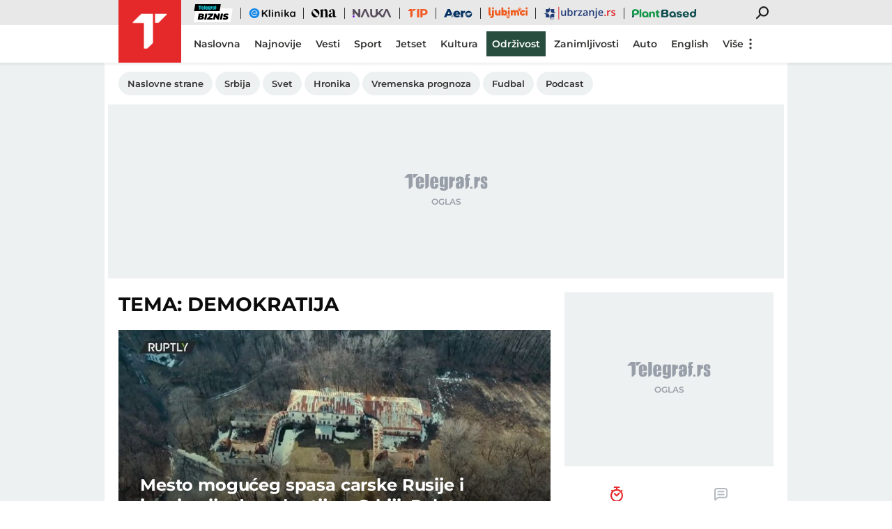

--- FILE ---
content_type: text/html; charset=utf-8
request_url: https://www.telegraf.rs/teme/demokratija/page/3
body_size: 22539
content:
<!DOCTYPE html>
<html lang="sr">
<head>
    <title>Demokratija | Stranica 3 - Telegraf.rs</title>
    <meta name="description" content="Najnovije vesti vezane za temu Demokratija">

    <meta name="viewport" content="width=device-width, initial-scale=1">
    <meta charset="utf-8">
    <meta name="apple-itunes-app" content="app-id=548251852">    
    <meta name="google-site-verification" content="ML_x2NKOLqduwvpCfdAJeR7iMginUUBJQ4E-GEDGpNI" />
    
    <meta name="theme-color" content="#e42828">
    <link rel="manifest" href="https://www.telegraf.rs/manifest.json">
    <link rel="apple-touch-icon" sizes="180x180" href="https://www.telegraf.rs/static/images/homescreen/touch-icon-iphone.png">
    <link rel="dns-prefetch" href="https://xdn.tf.rs" />
    <link rel="dns-prefetch" href="https://ls.hit.gemius.pl" />
    <link rel="dns-prefetch" href="https://gars.hit.gemius.pl" />
    <link rel="dns-prefetch" href="https://adrs.hit.gemius.pl" />
    <link rel="dns-prefetch" href="https://s.aklamator.com" />
    <link rel="dns-prefetch" href="https://c.aklamator.com" />
    <!-- Facebook meta -->
    
    <meta property="og:url" content="https://www.telegraf.rs/teme/demokratija/page/3"/>    
    <meta property="og:site_name" content="Telegraf.rs" />
    <meta property="og:title" content="Demokratija | Stranica 3" />
    <meta property="og:description" content="Najnovije vesti vezane za temu Demokratija" />
    <meta property="og:image" content="https://www.telegraf.rs/static/images/telegraf-logo-4.png" />
    <meta property="og:image:type" content="image/png" />
    <meta property="og:image:width" content="670" />
    <meta property="og:image:height" content="447" />
    <meta property="og:type" content="article" />
    <meta name="robots" content="NOODP, NOYDIR">
    <link rel="canonical" href="https://www.telegraf.rs/teme/demokratija">
    <meta property="fb:app_id" content="533340246842284" />
    <!-- /Facebook meta -->
    <!-- Twitter meta -->
    <meta name="twitter:site" content="@telegrafrs"/>
    <meta name="twitter:card" content="summary_large_image"/>
    <meta name="twitter:creator" content="@telegrafrs" />
    <meta name="twitter:domain" content="www.telegraf.rs" />
    <meta name="twitter:title" content="Demokratija | Stranica 3"/>
    <meta name="twitter:description" content="Najnovije vesti vezane za temu Demokratija"/>
    <meta name="twitter:image" content="https://www.telegraf.rs/static/images/telegraf-logo-4.png"/>    
    <!-- /Twitter meta -->
    <meta name="axl-verification" content="9586fb40-989f-11e9-9e3a-1f64f1b35b84">
    <meta name="referrer" content="no-referrer-when-downgrade">

    <link rel="icon" href="/static/images/favicon.ico">
    <link rel="preload" as="font" href="/static/fonts/montserrat-v25-latin-ext_latin_cyrillic-ext_cyrillic-regular.woff2" type="font/woff2" crossorigin="anonymous">
	<link rel="preload" as="font" href="/static/fonts/montserrat-v25-latin-ext_latin_cyrillic-ext_cyrillic-500.woff2" type="font/woff2" crossorigin="anonymous">
	<link rel="preload" as="font" href="/static/fonts/montserrat-v25-latin-ext_latin_cyrillic-ext_cyrillic-600.woff2" type="font/woff2" crossorigin="anonymous">
    <link rel="preload" as="font" href="/static/fonts/montserrat-v25-latin-ext_latin_cyrillic-ext_cyrillic-700.woff2" type="font/woff2" crossorigin="anonymous">
    <link rel="preload" as="font" href="/static/fonts/montserrat-v25-latin-ext_latin_cyrillic-ext_cyrillic-800.woff2" type="font/woff2" crossorigin="anonymous">

    <link href="/static/css/bundle.min.css?v=1.6.44" rel="stylesheet">
    <script>
         window.telegrafSettings = {
            videos:[],
            fotoGallery:[],
            current : ["post_tag-demokratija"]
        };
        if (navigator.userAgent.match(/Android/i) ||
            navigator.userAgent.match(/webOS/i) ||
            navigator.userAgent.match(/iemobile/i) ||
            navigator.userAgent.match(/iPhone/i) ||
            navigator.userAgent.match(/iPod/i) ||
            navigator.userAgent.match(/iPad/i) ||
            navigator.userAgent.match(/Windows Phone/i) ||
            navigator.userAgent.match(/Blackberry/i) ||
            navigator.userAgent.match(/BlackBerry/i)) {
            document.getElementsByTagName('html')[0].classList.add('touch');
            window.telegrafSettings.touch = true;
        } else {
            document.getElementsByTagName('html')[0].classList.add('no-touch');
        }        
    </script>
    <script>
        void 0===Array.isArray&&(Array.isArray=function(t){return"[object Array]"===Object.prototype.toString.call(t)}),function(){let t=null,e=null,i=null;function n(){"hidden"===document.visibilityState?(t&&t.disconnect(),e&&e.disconnect()):"visible"===document.visibilityState&&setTimeout(()=>{i.forEach((i,n)=>{if(n.isConnected){let r=i.useCustomMargin?e:t;r&&r.observe(n)}})},300)}function r(n){return new IntersectionObserver(function(n){requestAnimationFrame(()=>{n.forEach(function(n){if(n.isIntersecting){let r=i.get(n.target);if(r&&r.callback){r.callback(n.target);let o=r.useCustomMargin?e:t;o.unobserve(n.target),i.delete(n.target)}}})})},n)}window.intersectionObserverGlobal=function(o,a,s){if(!("IntersectionObserver"in window)){Array.isArray(o)?o.forEach(a):a(o);return}i||(i=new Map,document.addEventListener("visibilitychange",n));let c=!!s;t||(t=r({rootMargin:"0px"})),c&&!e&&(e=r({rootMargin:"500px 0px 500px 0px"}));let l=c?e:t;Array.isArray(o)?o.forEach(function(t){i.set(t,{callback:a,useCustomMargin:c}),l.observe(t)}):(i.set(o,{callback:a,useCustomMargin:c}),l.observe(o))}}();
    </script>
    <script>
        function jsAsyncFunction(t,e){var c=document.createElement("script");c.src=t,c.setAttribute("type","text/javascript"),document[e].appendChild(c)}
    </script>
    <script>
        function cssAsyncFunction(e){var t=document.createElement("link");t.setAttribute("rel","stylesheet"),t.setAttribute("href",e),t.setAttribute("type","text/css"),document.getElementsByTagName("head")[0].appendChild(t)}    
    </script>
    <script>
        function getParamsFromUrl(e,r){r||(r=window.location.href);var a=RegExp("[?&]"+(e=e.replace(/[\[\]]/g,"\\$&"))+"(=([^&#]*)|&|#|$)").exec(r);return a?a[2]?decodeURIComponent(a[2].replace(/\+/g," ")):"":null}
    </script>
    <script>
        window.fotoGalleryCss = {
            loaded:false
        }
        if(getParamsFromUrl('galerija') || (window.telegrafSettings.current.length >1 && window.telegrafSettings.current[0] =='category-foto' )) {
            cssAsyncFunction("/static/css/gallery.min.css?v=1.6.44")
            window.fotoGalleryCss.loaded = true
        }
    </script>
    <script>
        !function(){var f,e={canvas:function(){try{var f=document.createElement("canvas"),e=f.getContext("2d");return e.textBaseline="top",e.font="14px 'Arial'",e.textBaseline="alphabetic",e.fillStyle="#f60",e.fillRect(125,1,62,20),e.fillStyle="#069",e.fillText("Cwm fjordbank"+String.fromCharCode(55357,56835)+" /* \uD83D\uDE03 */} gly",2,15),e.fillStyle="rgba(102, 204, 0, 0.7)",e.fillText("Cwm fjordbank"+String.fromCharCode(55357,56835)+" /* \uD83D\uDE03 */} gly",4,45),f.toDataURL()}catch(a){return a}}()};window.screen&&(window.screen.colorDepth&&(e.colorDepth=window.screen.colorDepth),window.screen.availWidth&&(e.availWidth=window.screen.availWidth),window.screen.availHeight&&(e.availHeight=window.screen.availHeight)),window.navigator&&(window.navigator.userAgent&&(e.userAgent=window.navigator.userAgent),window.navigator.deviceMemory&&(e.deviceMemory=window.navigator.deviceMemory),window.navigator.platform&&(e.platform=window.navigator.platform),window.navigator.hardwareConcurrency&&(e.hardwareConcurrency=window.navigator.hardwareConcurrency));let a;var t=(a=document.cookie.match(RegExp("(?:^|; )"+"tId".replace(/([\.$?*|{}\(\)\[\]\\\/\+^])/g,"\\$1")+"=([^;]*)")))?a[1]:void 0;if(t&&"undefined"!=t){if("www.telegraf.rs"==window.location.hostname){var r=localStorage.getItem("tId");r?document.cookie="tId="+r+"; max-age=31536000; domain=telegraf.rs":localStorage.setItem("tId",t)}else localStorage.setItem("tId",t)}else(t=localStorage.getItem("tId"))&&"undefined"!=t?"www.telegraf.rs"==window.location.hostname&&(document.cookie="tId="+t+"; max-age=31536000; domain=telegraf.rs"):(t=function(f){var e=3&f.length,a=f.length-e;let t,r,o;for(let $=0;$<a;$++)o=255&f.charCodeAt($)|(255&f.charCodeAt(++$))<<8|(255&f.charCodeAt(++$))<<16|(255&f.charCodeAt(++$))<<24,++$,t^=o=(65535&(o=(o=(65535&o)*3432918353+(((o>>>16)*3432918353&65535)<<16)&4294967295)<<15|o>>>17))*461845907+(((o>>>16)*461845907&65535)<<16)&4294967295,t=(65535&(r=(65535&(t=t<<13|t>>>19))*5+(((t>>>16)*5&65535)<<16)&4294967295))+27492+(((r>>>16)+58964&65535)<<16);var n=a-1;switch(o=0,e){case 3:o^=(255&f.charCodeAt(n+2))<<16;break;case 2:o^=(255&f.charCodeAt(n+1))<<8;break;case 1:o^=255&f.charCodeAt(n)}return t^=o=(65535&(o=(o=(65535&o)*3432918353+(((o>>>16)*3432918353&65535)<<16)&4294967295)<<15|o>>>17))*461845907+(((o>>>16)*461845907&65535)<<16)&4294967295,t^=f.length,t^=t>>>16,t=(65535&t)*2246822507+(((t>>>16)*2246822507&65535)<<16)&4294967295,t^=t>>>13,t=(65535&t)*3266489909+(((t>>>16)*3266489909&65535)<<16)&4294967295,(t^=t>>>16)>>>0}(JSON.stringify(e)),"www.telegraf.rs"==window.location.hostname&&(document.cookie="tId="+t+"; max-age=31536000; domain=telegraf.rs"),localStorage.setItem("tId",t));t&&"undefined"!=t&&(window.tId=t)}();
    </script>
    <!-- InMobi Choice. Consent Manager Tag v3.0 (for TCF 2.2) -->
    <script type="text/javascript" async=true>
    !function(){var e=window.location.hostname,t=document.createElement("script"),a=document.getElementsByTagName("script")[0],s="https://cmp.inmobi.com".concat("/choice/","_L9jx3Trs2FN9","/",e,"/choice.js?tag_version=V3"),n=0;t.async=!0,t.type="text/javascript",t.src=s,a.parentNode.insertBefore(t,a),!function e(){for(var t,a="__tcfapiLocator",s=[],n=window;n;){try{if(n.frames[a]){t=n;break}}catch(p){}if(n===window.top)break;n=n.parent}t||(!function e(){var t=n.document,s=!!n.frames[a];if(!s){if(t.body){var p=t.createElement("iframe");p.style.cssText="display:none",p.name=a,t.body.appendChild(p)}else setTimeout(e,5)}return!s}(),n.__tcfapi=function e(){var t,a=arguments;if(!a.length)return s;if("setGdprApplies"===a[0])a.length>3&&2===a[2]&&"boolean"==typeof a[3]&&(t=a[3],"function"==typeof a[2]&&a[2]("set",!0));else if("ping"===a[0]){var n={gdprApplies:t,cmpLoaded:!1,cmpStatus:"stub"};"function"==typeof a[2]&&a[2](n)}else"init"===a[0]&&"object"==typeof a[3]&&(a[3]=Object.assign(a[3],{tag_version:"V3"})),s.push(a)},n.addEventListener("message",function e(t){var a="string"==typeof t.data,s={};try{s=a?JSON.parse(t.data):t.data}catch(n){}var p=s.__tcfapiCall;p&&window.__tcfapi(p.command,p.version,function(e,s){var n={__tcfapiReturn:{returnValue:e,success:s,callId:p.callId}};a&&(n=JSON.stringify(n)),t&&t.source&&t.source.postMessage&&t.source.postMessage(n,"*")},p.parameter)},!1))}(),!function e(){let t=["2:tcfeuv2","6:uspv1","7:usnatv1","8:usca","9:usvav1","10:uscov1","11:usutv1","12:usctv1"];window.__gpp_addFrame=function(e){if(!window.frames[e]){if(document.body){var t=document.createElement("iframe");t.style.cssText="display:none",t.name=e,document.body.appendChild(t)}else window.setTimeout(window.__gpp_addFrame,10,e)}},window.__gpp_stub=function(){var e=arguments;if(__gpp.queue=__gpp.queue||[],__gpp.events=__gpp.events||[],!e.length||1==e.length&&"queue"==e[0])return __gpp.queue;if(1==e.length&&"events"==e[0])return __gpp.events;var a=e[0],s=e.length>1?e[1]:null,n=e.length>2?e[2]:null;if("ping"===a)s({gppVersion:"1.1",cmpStatus:"stub",cmpDisplayStatus:"hidden",signalStatus:"not ready",supportedAPIs:t,cmpId:10,sectionList:[],applicableSections:[-1],gppString:"",parsedSections:{}},!0);else if("addEventListener"===a){"lastId"in __gpp||(__gpp.lastId=0),__gpp.lastId++;var p=__gpp.lastId;__gpp.events.push({id:p,callback:s,parameter:n}),s({eventName:"listenerRegistered",listenerId:p,data:!0,pingData:{gppVersion:"1.1",cmpStatus:"stub",cmpDisplayStatus:"hidden",signalStatus:"not ready",supportedAPIs:t,cmpId:10,sectionList:[],applicableSections:[-1],gppString:"",parsedSections:{}}},!0)}else if("removeEventListener"===a){for(var i=!1,r=0;r<__gpp.events.length;r++)if(__gpp.events[r].id==n){__gpp.events.splice(r,1),i=!0;break}s({eventName:"listenerRemoved",listenerId:n,data:i,pingData:{gppVersion:"1.1",cmpStatus:"stub",cmpDisplayStatus:"hidden",signalStatus:"not ready",supportedAPIs:t,cmpId:10,sectionList:[],applicableSections:[-1],gppString:"",parsedSections:{}}},!0)}else"hasSection"===a?s(!1,!0):"getSection"===a||"getField"===a?s(null,!0):__gpp.queue.push([].slice.apply(e))},window.__gpp_msghandler=function(e){var t="string"==typeof e.data;try{var a=t?JSON.parse(e.data):e.data}catch(s){var a=null}if("object"==typeof a&&null!==a&&"__gppCall"in a){var n=a.__gppCall;window.__gpp(n.command,function(a,s){var p={__gppReturn:{returnValue:a,success:s,callId:n.callId}};e.source.postMessage(t?JSON.stringify(p):p,"*")},"parameter"in n?n.parameter:null,"version"in n?n.version:"1.1")}},"__gpp"in window&&"function"==typeof window.__gpp||(window.__gpp=window.__gpp_stub,window.addEventListener("message",window.__gpp_msghandler,!1),window.__gpp_addFrame("__gppLocator"))}();var p=function(){var e=arguments;typeof window.__uspapi!==p&&setTimeout(function(){void 0!==window.__uspapi&&window.__uspapi.apply(window.__uspapi,e)},500)},i=function(){n++,window.__uspapi===p&&n<3?console.warn("USP is not accessible"):clearInterval(r)};if(void 0===window.__uspapi){window.__uspapi=p;var r=setInterval(i,6e3)}}();
    </script>
    <!-- End InMobi Choice. Consent Manager Tag v3.0 (for TCF 2.2) -->
    <script>
        window.dataLayer = window.dataLayer || [];
    </script>
    <script>
        if(window.tId) {
            dataLayer.push({
            'event':"send_dimensions",
            'uid':window.tId.toString()
        })
        }
    </script> 

    <!-- Google Tag Manager -->
    <script>(function(w,d,s,l,i){w[l]=w[l]||[];w[l].push({'gtm.start':
    new Date().getTime(),event:'gtm.js'});var f=d.getElementsByTagName(s)[0],
    j=d.createElement(s),dl=l!='dataLayer'?'&l='+l:'';j.async=true;j.src=
    'https://www.googletagmanager.com/gtm.js?id='+i+dl;f.parentNode.insertBefore(j,f);
    })(window,document,'script','dataLayer','GTM-TDMR6Z2');</script>
    <!-- End Google Tag Manager -->

    <!-- Gemius -->
    <script type="text/javascript">
            <!--//--><![CDATA[//><!--
            var pp_gemius_identifier = 'nGibwEfMQFw7WJGPN22E.cQ8zXay5I8eHnE8f06RZ3..v7';
            function gemius_pending(i) { window[i] = window[i] || function() {var x = window[i+'_pdata'] = window[i+'_pdata'] || []; x[x.length]=arguments;};};
            gemius_pending('gemius_hit'); gemius_pending('gemius_event'); gemius_pending('pp_gemius_hit'); gemius_pending('pp_gemius_event');
            (function(d,t) {try {var gt=d.createElement(t),s=d.getElementsByTagName(t)[0],l='http'+((location.protocol=='https:')?'s':''); gt.setAttribute('async','async');
                gt.setAttribute('defer','defer'); gt.src=l+'://gars.hit.gemius.pl/xgemius.js'; s.parentNode.insertBefore(gt,s);} catch (e) {}})(document,'script');
            //--><!]]>
    </script>
    <script>
        window.telegrafSettings.gi = window.pp_gemius_identifier;
    </script>
    <!-- /Gemius -->
    
    <!-- Doubleclick -->
    <script src="https://securepubads.g.doubleclick.net/tag/js/gpt.js" async></script>
    <!-- /Doubleclick -->

    <script>
        var googletag = googletag || {};
        googletag.cmd = googletag.cmd || [];
    </script>
    
        <script>
            googletag.cmd.push(function() {
                googletag.pubads().setTargeting("site", "telegraf");googletag.pubads().setTargeting("tags", "demokratija");googletag.pubads().setTargeting("page", "tag");
                googletag.enableServices();
            });
        </script>
    

         
     
    
        <!-- chartbeat config -->
        <script type='text/javascript'>
            (function() {
                /** CONFIGURATION START **/
                var _sf_async_config = window._sf_async_config = (window._sf_async_config || {});
                _sf_async_config.uid = 66460;
                _sf_async_config.domain = "telegraf.rs";
                _sf_async_config.useCanonical = true;
                _sf_async_config.useCanonicalDomain = true;
                _sf_async_config.sections = "";
                _sf_async_config.authors = "";
                _sf_async_config.flickerControl = false;
                /** CONFIGURATION END **/
                function loadChartbeat() {
                    var e = document.createElement('script');
                    var n = document.getElementsByTagName('script')[0];
                    e.type = 'text/javascript';
                    e.async = true;
                    e.src = '//static.chartbeat.com/js/chartbeat.js';
                    n.parentNode.insertBefore(e, n);
                }
                loadChartbeat();
            })();
        </script>
        
    
            <script type="text/javascript">
            function e(e){var t=!(arguments.length>1&&void 0!==arguments[1])||arguments[1],c=document.createElement("script");c.src=e,t?c.type="module":(c.async=!0,c.type="text/javascript",c.setAttribute("nomodule",""));var n=document.getElementsByTagName("script")[0];n.parentNode.insertBefore(c,n)}function t(t,c,n){var a,o,r;null!==(a=t.marfeel)&&void 0!==a||(t.marfeel={}),null!==(o=(r=t.marfeel).cmd)&&void 0!==o||(r.cmd=[]),t.marfeel.config=n,t.marfeel.config.accountId=c;var i="https://sdk.mrf.io/statics";e("".concat(i,"/marfeel-sdk.js?id=").concat(c),!0),e("".concat(i,"/marfeel-sdk.es5.js?id=").concat(c),!1)}!function(e,c){var n=arguments.length>2&&void 0!==arguments[2]?arguments[2]:{};t(e,c,n)}(window,1302,{} /*config*/);
            </script>
        
    <script async src="/static/js/pbCore.min.js?v=3"></script>
    
    <script type="text/javascript">
        var loadPB;
        var pbQueue = []
        var pbjs = pbjs || {};
        pbjs.que = pbjs.que || [];
    </script>
    <script async src="/static/js/build/pbWrapper.min.js?v=1.6.44"></script>

</head>

<!-- debugging 0 -->
<body class="post_tag demokratija has-submenu ">
    <!-- Google Tag Manager (noscript) -->
    <noscript><iframe src="https://www.googletagmanager.com/ns.html?id=GTM-TDMR6Z2"
    height="0" width="0" style="display:none;visibility:hidden"></iframe></noscript>
    <!-- End Google Tag Manager (noscript) -->
    <div class="grey-aside-wrapper">
        <div class="aside-left"></div>
        <div class="aside-right"></div>
    </div>
    <header class="header-navigation" id="navigation-ins" :class="{'scroll-nav':scrollFromTop}">
        <div class="top-header">
            <div class="main-wrapper">
                <div class="nav-wrapper">
                    <top-navigation-comp @search="searchOpen = !searchOpen" v-if="winWidth>=995 || current[1]=='category-tip' || current[0]=='category-tip'"></top-navigation-comp>
                </div>
            </div>
        </div>
        <div class="main-wrapper">
            <div class="nav-wrapper">
                <div class="logo_icon-wrapper">
                    <a href="https://www.telegraf.rs" aria-label="Povratak na naslovnu stranicu Telegraf.rs" class="no-teaser">
                        <div class="logo_icon-inner">
                            <svg class="logo_icon_id">
                                <use xlink:href="/static/images/svg/sprite.svg?v=6#logo_icon"></use>
                            </svg>
                        </div>
                        <div class="logo-white_icon-inner">
                            <svg class="logo-white_icon_id">
                                <use xlink:href="/static/images/svg/sprite.svg?v=6#logo-white_icon"></use>
                            </svg>
                        </div>
                        <div class="logo-white-small_icon-wrapper-outer">                    
                            <div class="logo-white-small_icon-wrapper">
                                <div class="logo-white-small_icon-inner">
                                    <svg class="logo-white-small_icon_id">
                                        <use xlink:href="/static/images/svg/sprite.svg?v=6#logo-white-small_icon"></use>
                                    </svg>
                                </div>
                            </div>  
                        </div>
                    </a>
                  
                    <div class="tip-logo_icon-wrapper-outer">
                        <a href="https://www.telegraf.rs/sport/tip" aria-label="Povratak na stranicu Tip - Telegraf.rs" class="no-teaser">
                            <div class="tip-logo_icon-wrapper">
                                <div class="tip-logo_icon-inner">
                                    <svg class="tip-logo_icon_id">
                                        <use xlink:href="/static/images/svg/sprite.svg?v=6#tip-logo_icon"></use>
                                    </svg>
                                </div>
                            </div>
                        </a>
                    </div>
                </div>
               
                <nav class="header-navigation--mainmenu mob">
                    <ul class="menu main-menu">             
                                <li class="page-naslovna">
                                    <a href="https://www.telegraf.rs" class="no-teaser" style="">
                                        <span>
                                            Naslovna
                                            <span class="hover-block" ></span>
                                        </span>
                                    </a>
                                </li>                    
                                <li class="page-najnovije-vesti">
                                    <a href="https://www.telegraf.rs/najnovije-vesti" class="no-teaser" style="">
                                        <span>
                                            Najnovije
                                            <span class="hover-block" ></span>
                                        </span>
                                    </a>
                                </li>                    
                                <li class="category-vesti">
                                    <a href="https://www.telegraf.rs/vesti" class="no-teaser" style="">
                                        <span>
                                            Vesti
                                            <span class="hover-block" ></span>
                                        </span>
                                    </a>
                                </li>                    
                                <li class="category-sport">
                                    <a href="https://www.telegraf.rs/sport" class="no-teaser" style="">
                                        <span>
                                            Sport
                                            <span class="hover-block" ></span>
                                        </span>
                                    </a>
                                </li>                    
                                <li class="category-biznis">
                                    <a href="https://biznis.telegraf.rs" class="no-teaser" style="">
                                        <span>
                                            Biznis
                                            <span class="hover-block" ></span>
                                        </span>
                                    </a>
                                </li>                    
                                <li class="custom-eklinika">
                                    <a href="https://eklinika.telegraf.rs/" class="no-teaser" style="">
                                        <span>
                                            eKlinika
                                            <span class="hover-block" ></span>
                                        </span>
                                    </a>
                                </li>                    
                                <li class="category-ona">
                                    <a href="https://ona.telegraf.rs" class="no-teaser" style="">
                                        <span>
                                            Ona
                                            <span class="hover-block" ></span>
                                        </span>
                                    </a>
                                </li>                    
                                <li class="category-jetset">
                                    <a href="https://www.telegraf.rs/jetset" class="no-teaser" style="">
                                        <span>
                                            Jetset
                                            <span class="hover-block" ></span>
                                        </span>
                                    </a>
                                </li>                    
                                <li class="category-nauka">
                                    <a href="https://nauka.telegraf.rs" class="no-teaser" style="">
                                        <span>
                                            Nauka
                                            <span class="hover-block" ></span>
                                        </span>
                                    </a>
                                </li>                    
                                <li class="category-tip">
                                    <a href="https://www.telegraf.rs/sport/tip" class="no-teaser" style="">
                                        <span>
                                            Tip
                                            <span class="hover-block" ></span>
                                        </span>
                                    </a>
                                </li>                    
                                <li class="category-pop-i-kultura">
                                    <a href="https://www.telegraf.rs/pop-i-kultura" class="no-teaser" style="">
                                        <span>
                                            Kultura
                                            <span class="hover-block" ></span>
                                        </span>
                                    </a>
                                </li>                    
                                <li class="category-aero">
                                    <a href="https://aero.telegraf.rs" class="no-teaser" style="">
                                        <span>
                                            Aero
                                            <span class="hover-block" ></span>
                                        </span>
                                    </a>
                                </li>                    
                                <li class="category-ubrzanje branding-image">
                                    <a href="https://ubrzanje.telegraf.rs" class="no-teaser" style="background-image:url(https://xdn.tf.rs/navigation/1710147114908-ubrzanje2.svg);width:120px;height:36px;">
                                        <span>
                                            Ubrzanje
                                            <span class="hover-block" ></span>
                                        </span>
                                    </a>
                                </li>                    
                                <li class="category-ljubimci">
                                    <a href="https://ljubimci.telegraf.rs" class="no-teaser" style="">
                                        <span>
                                            Ljubimci
                                            <span class="hover-block" ></span>
                                        </span>
                                    </a>
                                </li>                    
                                <li class="category-plantbased">
                                    <a href="https://plantbased.telegraf.rs" class="no-teaser" style="">
                                        <span>
                                            Plantbased
                                            <span class="hover-block" ></span>
                                        </span>
                                    </a>
                                </li>                    
                                <li class="category-zanimljivosti">
                                    <a href="https://www.telegraf.rs/zanimljivosti" class="no-teaser" style="">
                                        <span>
                                            Zanimljivosti
                                            <span class="hover-block" ></span>
                                        </span>
                                    </a>
                                </li>                    
                                <li class="custom-odrzivost branding-background">
                                    <a href="https://www.odrzivost.rs" class="no-teaser" style="color:#FFFFFF;background:#0E653A;">
                                        <span>
                                            Održivost
                                            <span class="hover-block" style="background:#0E653A" ></span>
                                        </span>
                                    </a>
                                </li>                    
                                <li class="category-auto">
                                    <a href="https://www.telegraf.rs/auto" class="no-teaser" style="">
                                        <span>
                                            Auto
                                            <span class="hover-block" ></span>
                                        </span>
                                    </a>
                                </li>                    
                                <li class="category-english">
                                    <a href="https://www.telegraf.rs/english" class="no-teaser" style="">
                                        <span>
                                            English
                                            <span class="hover-block" ></span>
                                        </span>
                                    </a>
                                </li>                    
                    </ul>
                </nav>
                <nav class="header-navigation--mainmenu desk">
                    <ul class="menu main-menu">             
                                <li class="page-naslovna">
                                    <a href="https://www.telegraf.rs" class="no-teaser" style="">
                                        <span>
                                            Naslovna
                                            <span class="hover-block" ></span>
                                        </span>
                                    </a>
                                </li>
                                <li class="page-najnovije-vesti">
                                    <a href="https://www.telegraf.rs/najnovije-vesti" class="no-teaser" style="">
                                        <span>
                                            Najnovije
                                            <span class="hover-block" ></span>
                                        </span>
                                    </a>
                                </li>
                                <li class="category-vesti">
                                    <a href="https://www.telegraf.rs/vesti" class="no-teaser" style="">
                                        <span>
                                            Vesti
                                            <span class="hover-block" ></span>
                                        </span>
                                    </a>
                                </li>
                                <li class="category-sport">
                                    <a href="https://www.telegraf.rs/sport" class="no-teaser" style="">
                                        <span>
                                            Sport
                                            <span class="hover-block" ></span>
                                        </span>
                                    </a>
                                </li>
                                <li class="category-jetset">
                                    <a href="https://www.telegraf.rs/jetset" class="no-teaser" style="">
                                        <span>
                                            Jetset
                                            <span class="hover-block" ></span>
                                        </span>
                                    </a>
                                </li>
                                <li class="category-pop-i-kultura">
                                    <a href="https://www.telegraf.rs/pop-i-kultura" class="no-teaser" style="">
                                        <span>
                                            Kultura
                                            <span class="hover-block" ></span>
                                        </span>
                                    </a>
                                </li>
                                <li class="custom-odrzivost branding-background">
                                    <a href="https://www.odrzivost.rs/" class="no-teaser" style="color:#FFFFFF;background:#274D3E;">
                                        <span>
                                            Održivost
                                            <span class="hover-block" style="background:#274D3E" ></span>
                                        </span>
                                    </a>
                                </li>
                                <li class="category-zanimljivosti">
                                    <a href="https://www.telegraf.rs/zanimljivosti" class="no-teaser" style="">
                                        <span>
                                            Zanimljivosti
                                            <span class="hover-block" ></span>
                                        </span>
                                    </a>
                                </li>
                                <li class="category-auto">
                                    <a href="https://www.telegraf.rs/auto" class="no-teaser" style="">
                                        <span>
                                            Auto
                                            <span class="hover-block" ></span>
                                        </span>
                                    </a>
                                </li>
                                <li class="category-english">
                                    <a href="https://www.telegraf.rs/english" class="no-teaser" style="">
                                        <span>
                                            English
                                            <span class="hover-block" ></span>
                                        </span>
                                    </a>
                                </li>
                                <li class="category-tip">
                                    <a href="https://www.telegraf.rs/sport/tip" class="no-teaser" style="">
                                        <span>
                                            Tip
                                            <span class="hover-block" ></span>
                                        </span>
                                    </a>
                                </li>
                            <li class="more-items" :class="{'active':openMore}">
                                <button type="button" @click="openMore=!openMore">Više
                                    <svg class="more-icon"v-show="!openMore" width="20" height="20" viewBox="0 0 20 20" xmlns="http://www.w3.org/2000/svg"><g clip-path="url(#clip0_906_1466)"><path d="M9.99998 14.1667C10.442 14.1667 10.8659 14.3423 11.1785 14.6548C11.4911 14.9674 11.6666 15.3913 11.6666 15.8333C11.6666 16.2754 11.4911 16.6993 11.1785 17.0118C10.8659 17.3244 10.442 17.5 9.99998 17.5C9.55795 17.5 9.13403 17.3244 8.82147 17.0118C8.50891 16.6993 8.33331 16.2754 8.33331 15.8333C8.33331 15.3913 8.50891 14.9674 8.82147 14.6548C9.13403 14.3423 9.55795 14.1667 9.99998 14.1667ZM9.99998 8.33333C10.442 8.33333 10.8659 8.50893 11.1785 8.82149C11.4911 9.13405 11.6666 9.55797 11.6666 10C11.6666 10.442 11.4911 10.866 11.1785 11.1785C10.8659 11.4911 10.442 11.6667 9.99998 11.6667C9.55795 11.6667 9.13403 11.4911 8.82147 11.1785C8.50891 10.866 8.33331 10.442 8.33331 10C8.33331 9.55797 8.50891 9.13405 8.82147 8.82149C9.13403 8.50893 9.55795 8.33333 9.99998 8.33333ZM9.99998 2.5C10.442 2.5 10.8659 2.67559 11.1785 2.98816C11.4911 3.30072 11.6666 3.72464 11.6666 4.16667C11.6666 4.60869 11.4911 5.03262 11.1785 5.34518C10.8659 5.65774 10.442 5.83333 9.99998 5.83333C9.55795 5.83333 9.13403 5.65774 8.82147 5.34518C8.50891 5.03262 8.33331 4.60869 8.33331 4.16667C8.33331 3.72464 8.50891 3.30072 8.82147 2.98816C9.13403 2.67559 9.55795 2.5 9.99998 2.5Z"/></g><defs><clipPath id="clip0_906_1466"><rect width="20" height="20" fill="white"/></clipPath></defs></svg>
                                    <svg v-cloak v-show="openMore" width="20" height="20" viewBox="0 0 20 20" fill="none" xmlns="http://www.w3.org/2000/svg"><path d="M5.33335 15.8333L4.16669 14.6666L8.83335 9.99996L4.16669 5.33329L5.33335 4.16663L10 8.83329L14.6667 4.16663L15.8334 5.33329L11.1667 9.99996L15.8334 14.6666L14.6667 15.8333L10 11.1666L5.33335 15.8333Z" fill="white"/></svg>
                                </button>
                                <ul v-show="openMore" v-cloak>
                                     <li class="category-tip">
                                        <a href="https://www.telegraf.rs/sport/tip" class="no-teaser" style="">
                                            <span>
                                                Tip
                                                <span class="hover-block" ></span>
                                            </span>
                                        </a>
                                    </li>
                                    <li class="custom-telegraf-tv">
                                        <a href="https://www.telegraf.tv/" class="no-teaser" style="">
                                            <span>
                                                Telegraf TV
                                                <span class="hover-block" ></span>
                                            </span>
                                        </a>
                                    </li>
                                </ul>
                            </li>          
                    </ul>
                </nav>
                
                <div class="search-filed-desktop-wrapper" :class="{'open-search':searchOpen}" v-if="winWidth>=995 || winHeight>=995">
                    <div class="search-filed-desktop-inner">
                        <input type="text" placeholder="Pretražite Telegraf.rs..." @keydown.enter="search" v-model="searchData" ref="desktopSearchFiled" @keydown.esc="searchOpen=false">
                        <div class="search_icon-wrapper" @click="search">
                            <div class="search_icon-inner">
                            </div>
                        </div>
                    </div>
                </div>
                <add-to-homescreen v-if="winWidth<995 && !singlePost && serviceWorker && (appType=='android' || appType=='ios')" v-cloak></add-to-homescreen>
                <div id="hamburger-nav-icon" @click="navigationOpen = !navigationOpen; navigationFirstLoadFunc()" :class="{'open-menu': navigationOpen}" v-cloak>
                    <span></span>
                    <span></span>
                    <span></span>
                    <span></span>
                </div>
            </div>
        </div>
        <div class="navigation-overlay overlay" :class="{'open-menu': navigationOpen}"
            v-touch:swipe.right="swipeRight()" @click="navigationOpen = false" v-cloak></div>
        <div class="header-navigation--dropdown-menu" tabindex="-1" :class="{'open-menu': navigationOpen}" v-touch:swipe.right="swipeRight()" @keyup.esc="navigationOpen=false" v-cloak>
            <div class="header-navigation--dropdown-menu--inner">
                <dropdown-menu-comp v-if="navigationFirstLoad" :navigation-open="navigationOpen"></dropdown-menu-comp>
                <div class="loader-wrapper" :style="{paddingBottom:winHeight/winWidth*100 +'%'}">
                    <div class="loaderCst-wrapper">
                        <div class="loaderCst loaderCst_1"><span></span></div>
                        <div class="loaderCst loaderCst_2"><span></span></div>
                        <div class="loaderCst loaderCst_3"><span></span></div>
                        <div class="loaderCst loaderCst_4"><span></span></div>
                        <div class="loaderCst loaderCst_5"><span></span></div>
                        <div class="loaderCst loaderCst_6"><span></span></div>
                        <div class="loaderCst loaderCst_7"><span></span></div>
                        <div class="loaderCst loaderCst_8"><span></span></div>
                    </div>              
                </div>   
            </div>
            <div class="socials-wrapper" v-if="navigationFirstLoad">
                <ul>
                    <li>
                        <a href="https://www.facebook.com/telegraf.rs" title="Telegraf Facebook" target="_blank" rel="noopener">
                            <div class="facebook_icon-wrapper">
                                <div class="facebook_icon-inner">
                                </div>
                            </div>
                        </a>
                    </li>
                    <li>
                        <a href="https://www.tiktok.com/@telegrafrs" title="Telegraf Tiktok" target="_blank" rel="noopener">
                            <div class="tiktok_icon-wrapper">
                                <div class="tiktok_icon-inner">
                                </div>
                            </div>
                        </a>
                    </li>
                    <li>
                        <a href="https://twitter.com/telegrafrs" title="Telegraf Twitter" target="_blank" rel="noopener">
                            <div class="twitter_icon-wrapper">
                                <div class="twitter_icon-inner">
                                </div>
                            </div>
                        </a>
                    </li>
                    <li>
                        <a href="https://www.instagram.com/telegraf.rs" title="Telegraf Instagram" target="_blank" rel="noopener">
                            <div class="instagram_icon-wrapper">
                                <div class="instagram_icon-inner">
                                </div>
                            </div>
                        </a>
                    </li>
                    <li>
                        <a href="https://www.youtube.com/telegrafrstv" title="Telegraf TV" target="_blank" rel="noopener">
                            <div class="youtube_icon-wrapper">
                                <div class="youtube_icon-inner">
                                </div>
                            </div>
                        </a>
                    </li>
                </ul>
            </div>
        </div>    </header>
    <main>
        <div class="main-wrapper">
            <noscript>
                <div class="page-wrapper">
                    <div class="nonscript-text">Za ispravno funkcionisanje sajta, molimo Vas aktivirajte Javascript.</div>
                </div>
            </noscript>
            <div class="header-navigation--submenu desk post_tag demokratija" id="submenu">
                <div class="nav-wrapper">
                    <ul class="menu">
                        <li class="submenu-itemno-teaser">
                            <a href="https://www.telegraf.rs/teme/naslovne-strane" class="no-teaser" style="">
                                
                                <span>
                                    Naslovne strane
                                    <span class="hover-block" ></span>
                                </span>
                            </a>
                        </li>
                        <li class="submenu-itemno-teaser">
                            <a href="https://www.telegraf.rs/vesti/srbija" class="no-teaser" style="">
                                
                                <span>
                                    Srbija
                                    <span class="hover-block" ></span>
                                </span>
                            </a>
                        </li>
                        <li class="submenu-itemno-teaser">
                            <a href="https://www.telegraf.rs/vesti/svet" class="no-teaser" style="">
                                
                                <span>
                                    Svet
                                    <span class="hover-block" ></span>
                                </span>
                            </a>
                        </li>
                        <li class="submenu-itemno-teaser">
                            <a href="https://www.telegraf.rs/vesti/hronika" class="no-teaser" style="">
                                
                                <span>
                                    Hronika
                                    <span class="hover-block" ></span>
                                </span>
                            </a>
                        </li>
                        <li class="submenu-itemno-teaser">
                            <a href="https://www.telegraf.rs/teme/vremenska-prognoza" class="no-teaser" style="">
                                
                                <span>
                                    Vremenska prognoza
                                    <span class="hover-block" ></span>
                                </span>
                            </a>
                        </li>
                        <li class="submenu-itemno-teaser">
                            <a href="https://www.telegraf.rs/sport/fudbal" class="no-teaser" style="">
                                
                                <span>
                                    Fudbal
                                    <span class="hover-block" ></span>
                                </span>
                            </a>
                        </li>
                        <li class="submenu-itemno-teaser">
                            <a href="https://www.telegraf.rs/teme/podcast" class="no-teaser" style="">
                                
                                <span>
                                    Podcast
                                    <span class="hover-block" ></span>
                                </span>
                            </a>
                        </li>
                    </ul>
                </div> 
            </div>
           
            <div class="header-navigation--submenu-outer page-transition-skip">
                <div class="header-navigation--submenu mob post_tag demokratija">
                    <div class="nav-wrapper">
                        <ul class="menu">       
                            <li class="submenu-itemno-teaser">
                                <a href="https://www.telegraf.rs/teme/naslovne-strane" class="no-teaser" style="">
                                    
                                    <span>
                                        Naslovne strane
                                        <span class="hover-block" ></span>
                                    </span>
                                </a>
                            </li>
                            <li class="submenu-itemno-teaser">
                                <a href="https://www.telegraf.rs/vesti/srbija" class="no-teaser" style="">
                                    
                                    <span>
                                        Srbija
                                        <span class="hover-block" ></span>
                                    </span>
                                </a>
                            </li>
                            <li class="submenu-itemno-teaser">
                                <a href="https://www.telegraf.rs/vesti/svet" class="no-teaser" style="">
                                    
                                    <span>
                                        Svet
                                        <span class="hover-block" ></span>
                                    </span>
                                </a>
                            </li>
                            <li class="submenu-itemno-teaser">
                                <a href="https://www.telegraf.rs/vesti/hronika" class="no-teaser" style="">
                                    
                                    <span>
                                        Hronika
                                        <span class="hover-block" ></span>
                                    </span>
                                </a>
                            </li>
                            <li class="submenu-itemno-teaser">
                                <a href="https://www.telegraf.rs/teme/vremenska-prognoza" class="no-teaser" style="">
                                    
                                    <span>
                                        Vremenska prognoza
                                        <span class="hover-block" ></span>
                                    </span>
                                </a>
                            </li>
                            <li class="submenu-itemno-teaser">
                                <a href="https://www.telegraf.rs/sport/fudbal" class="no-teaser" style="">
                                    
                                    <span>
                                        Fudbal
                                        <span class="hover-block" ></span>
                                    </span>
                                </a>
                            </li>
                            <li class="submenu-itemno-teaser">
                                <a href="https://www.telegraf.rs/teme/podcast" class="no-teaser" style="">
                                    
                                    <span>
                                        Podcast
                                        <span class="hover-block" ></span>
                                    </span>
                                </a>
                            </li>
                        </ul>
                    </div> 
                </div>
            </div>
            <div class="telegraf-bilbord-wrapper banner-placeholder-text large" data-banner-placeholder="Oglas">
            
            <div class="banner-placeholder">
                <div id="div-gpt-ad-1684842722589-0"></div>
                <script>if(window.innerWidth >= 955){
                    (function(){
                        var bannerO = {"fileName":"/43680898/gam-telegraf.rs/D-Header_telegraf","id":"div-gpt-ad-1684842722589-0","res":{"default":[[980,90],[980,120],[970,90],[970,250],[728,90],[970,400]]},"bids":[{"bidder":"mediapool","params":{"mid":1847431}},{"bidder":"eskimi","params":{"placementId":2234}},{"bidder":"teads","params":{"placementId":246288,"pageId":229599}}]}
                        loadPB?loadPB(bannerO):pbQueue.push(function(){loadPB(bannerO)});
                    })()
                }</script>
            </div>
        
            </div><!-- .telegraf-bilbord-wrapper -->

            <div class="page-wrapper">
    <div class="page-content">
        <div class="title-section-wrapper">
            <h1 class="title-section">Tema: Demokratija</h1>
        </div>

        <div class="main-section-item">
            <figure class="text-overlay">
                <div class="grid-image-wrapper">
                    <div class="grid-image-inner ratio-169">
                        <a href="https://www.telegraf.rs/putovanja/oko-sveta/3321093-mesto-moguceg-spasa-carske-rusije-i-inspiracije-demokratije-u-srbiji-palata-izgubljenih-sansi" title="Mesto mogućeg spasa carske Rusije i inspiracije demokratije u Srbiji: Palata izgubljenih šansi">
                            <picture>
                                <source srcset="https://xdn.tf.rs/2021/04/03/20210327-012lefttoph2641920x10805mbps.mp4.00000219.still001-830x0-815x458.jpg" media="(min-width: 600px)">
                                <img class="image-fit" srcset="https://xdn.tf.rs/2021/04/03/20210327-012lefttoph2641920x10805mbps.mp4.00000219.still001-830x0-460x259.jpg" alt="Dvorac u Ukrajini">
                            </picture>
                        </a>
                    </div>
                    <div class="figure-category">
                        <ul class="type-figure">
                            <li>
                                <div class="photo_icon-wrapper">
                                    <div class="photo_icon-inner"></div>
                                </div>
                            </li>
                            <li>
                                <div class="video_icon-wrapper">
                                    <div class="video_icon-inner"></div>
                                </div>
                            </li>
                        </ul>
                    </div>
                </div>
                <figcaption>
                    <a href="https://www.telegraf.rs/putovanja/oko-sveta/3321093-mesto-moguceg-spasa-carske-rusije-i-inspiracije-demokratije-u-srbiji-palata-izgubljenih-sansi" title="Mesto mogućeg spasa carske Rusije i inspiracije demokratije u Srbiji: Palata izgubljenih šansi">
                        <h2>Mesto mogućeg spasa carske Rusije i inspiracije demokratije u Srbiji: Palata izgubljenih šansi</h2>
                    </a>
                    <ul class="c-s-wrapper">
                        <li class="comment-number">
                            <a href="https://www.telegraf.rs/putovanja/oko-sveta/3321093-mesto-moguceg-spasa-carske-rusije-i-inspiracije-demokratije-u-srbiji-palata-izgubljenih-sansi">
                                <span>0</span>
                                <div class="comments_icon-wrapper">
                                    <div class="comments_icon-inner"></div>
                                </div>
                            </a>
                        </li>
                        <li class="share-number">
                            <span>2</span>
                            <div class="share_icon-wrapper">
                                <div class="share_icon-inner"></div>
                            </div>
                        </li>
                    </ul>
                </figcaption>
            </figure>
        </div>
        <div class="gam-mobile-position header-banner banner-placeholder-text" data-banner-placeholder="Oglas">
            
            <div class="banner-placeholder">
                <div id="div-gpt-ad-1684844996668-0"></div>
                <script>if(window.innerWidth < 995){
                    (function(){
                        var bannerO = {"fileName":"/43680898/gam-telegraf.rs/M-Header_telegraf","id":"div-gpt-ad-1684844996668-0","res":{"default":[[300,250],[250,250],[200,200]]},"bids":[{"bidder":"mediapool","params":{"mid":1847425}},{"bidder":"directmedia","params":{"mid":2071986}},{"bidder":"eskimi","params":{"placementId":2234}},{"bidder":"teads","params":{"placementId":246287,"pageId":229598}}]}
                        loadPB?loadPB(bannerO):pbQueue.push(function(){loadPB(bannerO)});
                    })()
                }</script>
            </div>
        
        </div>
        <div class="middle-section-item">

            <figure>
                <div class="grid-image-wrapper">
                    <div class="grid-image-inner ratio-169 inverse-ratio">
                        <a href="https://www.telegraf.rs/hi-tech/internet/3287464-tramp-twitter-drustvene-mreze" title="Šta bi &quot;proterivanje&quot; Trampa sa društvenih mreža trebalo da znači za budućnost tih platformi?">
                            <picture>
                                <source srcset="https://xdn.tf.rs/2021/01/11/drustvene-mreze-aplikacije-392x221.jpg?ver&#x3D;055433" media="(min-width: 600px)">
                                <img class="image-fit" srcset="https://xdn.tf.rs/2021/01/11/drustvene-mreze-aplikacije-254x191.jpg?ver&#x3D;055433" alt="društvene mreže, aplikacije">
                            </picture>
                        </a>
                    </div>
                    <div class="figure-category">
                    </div>
                </div>
                <figcaption>
                    <a href="https://www.telegraf.rs/hi-tech/internet/3287464-tramp-twitter-drustvene-mreze" title="Šta bi &quot;proterivanje&quot; Trampa sa društvenih mreža trebalo da znači za budućnost tih platformi?">
                        <h2>Šta bi &quot;proterivanje&quot; Trampa sa društvenih mreža trebalo da znači za budućnost tih platformi?</h2>
                    </a>
                    <ul class="c-s-wrapper">
                        <li class="comment-number">
                            <a href="https://www.telegraf.rs/hi-tech/internet/3287464-tramp-twitter-drustvene-mreze">
                                <span>2</span>
                                <div class="comments_icon-wrapper">
                                    <div class="comments_icon-inner"></div>
                                </div>
                            </a>
                        </li>
                        <li class="share-number">
                            <span>1</span>
                            <div class="share_icon-wrapper">
                                <div class="share_icon-inner"></div>
                            </div>
                        </li>
                    </ul>
                </figcaption>
            </figure>

            <figure>
                <div class="grid-image-wrapper">
                    <div class="grid-image-inner ratio-169 inverse-ratio">
                        <a href="https://www.telegraf.rs/zanimljivosti/zabavnik/3285948-od-bombi-do-stranih-invazija-americki-kongres-je-bio-meta-napada-vise-puta" title="Od bombi do stranih invazija: Američki Kongres je bio meta napada više puta">
                            <picture>
                                <source srcset="https://xdn.tf.rs/2021/01/07/napad-392x221.jpg" media="(min-width: 600px)">
                                <img class="image-fit" srcset="https://xdn.tf.rs/2021/01/07/napad-254x191.jpg" alt="Napad na kapitol hil">
                            </picture>
                        </a>
                    </div>
                    <div class="figure-category">
                        <ul class="type-figure">
                            <li>
                                <div class="photo_icon-wrapper">
                                    <div class="photo_icon-inner"></div>
                                </div>
                            </li>
                            <li>
                                <div class="video_icon-wrapper">
                                    <div class="video_icon-inner"></div>
                                </div>
                            </li>
                        </ul>
                    </div>
                </div>
                <figcaption>
                    <a href="https://www.telegraf.rs/zanimljivosti/zabavnik/3285948-od-bombi-do-stranih-invazija-americki-kongres-je-bio-meta-napada-vise-puta" title="Od bombi do stranih invazija: Američki Kongres je bio meta napada više puta">
                        <h2>Od bombi do stranih invazija: Američki Kongres je bio meta napada više puta</h2>
                    </a>
                    <ul class="c-s-wrapper">
                        <li class="comment-number">
                            <a href="https://www.telegraf.rs/zanimljivosti/zabavnik/3285948-od-bombi-do-stranih-invazija-americki-kongres-je-bio-meta-napada-vise-puta">
                                <span>0</span>
                                <div class="comments_icon-wrapper">
                                    <div class="comments_icon-inner"></div>
                                </div>
                            </a>
                        </li>
                        <li class="share-number">
                            <span>0</span>
                            <div class="share_icon-wrapper">
                                <div class="share_icon-inner"></div>
                            </div>
                        </li>
                    </ul>
                </figcaption>
            </figure>
        </div>
        <div class="list-item">

            <figure>
                <div class="grid-image-wrapper">
                    <div class="grid-image-inner ratio-43">
                        <a href="https://www.telegraf.rs/vesti/svet/3252232-merkelova-nadglasana-nemci-zabrinuti-ovo-jos-nije-korona-diktatura-ali-jeste-tihi-otrov" title="Merkelova &quot;nadglasana&quot;, Nemci zabrinuti: Ovo još nije „korona-diktatura“, ali jeste „tihi otrov“">
                            <picture>
                                <img class="image-fit lazy lazy-default"
                                    src="/static/images/background/loader-4x3.png" 
                                    data-only-src="https://xdn.tf.rs/2020/05/08/angela-merkel-254x191.jpg"
                                    alt="Angela Merkel, Nemačka, migranti, korona virus">
                            </picture>
                        </a>
                    </div>
                    <div class="figure-category">
                    </div>
                </div>
                <figcaption>
                    <a href="https://www.telegraf.rs/vesti/svet/3252232-merkelova-nadglasana-nemci-zabrinuti-ovo-jos-nije-korona-diktatura-ali-jeste-tihi-otrov" title="Merkelova &quot;nadglasana&quot;, Nemci zabrinuti: Ovo još nije „korona-diktatura“, ali jeste „tihi otrov“">
                        <h2>Merkelova &quot;nadglasana&quot;, Nemci zabrinuti: Ovo još nije „korona-diktatura“, ali jeste „tihi otrov“</h2>
                    </a>
                    <ul class="c-s-wrapper">
                        <li class="comment-number">
                            <a href="https://www.telegraf.rs/vesti/svet/3252232-merkelova-nadglasana-nemci-zabrinuti-ovo-jos-nije-korona-diktatura-ali-jeste-tihi-otrov">
                                <span>7</span>
                                <div class="comments_icon-wrapper">
                                    <div class="comments_icon-inner"></div>
                                </div>
                            </a>
                        </li>
                        <li class="share-number">
                            <span>4</span>
                            <div class="share_icon-wrapper">
                                <div class="share_icon-inner"></div>
                            </div>
                        </li>
                    </ul>
                </figcaption>
            </figure>


            <figure>
                <div class="grid-image-wrapper">
                    <div class="grid-image-inner ratio-43">
                        <a href="https://www.telegraf.rs/vesti/svet/3229614-nema-siromasnih-ali-nema-ni-demokratije-ovo-su-zanimljive-cinjenice-o-belorusiji" title="Nema siromašnih ali nema ni demokratije: Ovo su zanimljive činjenice o Belorusiji">
                            <picture>
                                <img class="image-fit lazy lazy-default"
                                    src="/static/images/background/loader-4x3.png" 
                                    data-only-src="https://xdn.tf.rs/2020/08/26/belorus-254x191.jpg"
                                    alt="Lukašenko od političkog komesara do predsednika">
                            </picture>
                        </a>
                    </div>
                    <div class="figure-category">
                        <ul class="type-figure">
                            <li>
                                <div class="video_icon-wrapper">
                                    <div class="video_icon-inner"></div>
                                </div>
                            </li>
                        </ul>
                    </div>
                </div>
                <figcaption>
                    <a href="https://www.telegraf.rs/vesti/svet/3229614-nema-siromasnih-ali-nema-ni-demokratije-ovo-su-zanimljive-cinjenice-o-belorusiji" title="Nema siromašnih ali nema ni demokratije: Ovo su zanimljive činjenice o Belorusiji">
                        <h2>Nema siromašnih ali nema ni demokratije: Ovo su zanimljive činjenice o Belorusiji</h2>
                    </a>
                    <ul class="c-s-wrapper">
                        <li class="comment-number">
                            <a href="https://www.telegraf.rs/vesti/svet/3229614-nema-siromasnih-ali-nema-ni-demokratije-ovo-su-zanimljive-cinjenice-o-belorusiji">
                                <span>28</span>
                                <div class="comments_icon-wrapper">
                                    <div class="comments_icon-inner"></div>
                                </div>
                            </a>
                        </li>
                        <li class="share-number">
                            <span>238</span>
                            <div class="share_icon-wrapper">
                                <div class="share_icon-inner"></div>
                            </div>
                        </li>
                    </ul>
                </figcaption>
            </figure>


            <figure>
                <div class="grid-image-wrapper">
                    <div class="grid-image-inner ratio-43">
                        <a href="https://www.telegraf.rs/vesti/svet/3190451-ko-voli-slobodu-tome-su-slobodni-mediji-bitni" title="&quot;Ko voli slobodu, tome su slobodni mediji bitni&quot;">
                            <picture>
                                <img class="image-fit lazy lazy-default"
                                    src="/static/images/background/loader-4x3.png" 
                                    data-only-src="https://xdn.tf.rs/2016/07/27/newspapers-677393_960_720-254x191.jpg"
                                    alt="Kiosk, Novine, časopis, štampa, čitati, prelistavanje štampe">
                            </picture>
                        </a>
                    </div>
                    <div class="figure-category">
                    </div>
                </div>
                <figcaption>
                    <a href="https://www.telegraf.rs/vesti/svet/3190451-ko-voli-slobodu-tome-su-slobodni-mediji-bitni" title="&quot;Ko voli slobodu, tome su slobodni mediji bitni&quot;">
                        <h2>&quot;Ko voli slobodu, tome su slobodni mediji bitni&quot;</h2>
                    </a>
                    <ul class="c-s-wrapper">
                        <li class="comment-number">
                            <a href="https://www.telegraf.rs/vesti/svet/3190451-ko-voli-slobodu-tome-su-slobodni-mediji-bitni">
                                <span>0</span>
                                <div class="comments_icon-wrapper">
                                    <div class="comments_icon-inner"></div>
                                </div>
                            </a>
                        </li>
                        <li class="share-number">
                            <span>0</span>
                            <div class="share_icon-wrapper">
                                <div class="share_icon-inner"></div>
                            </div>
                        </li>
                    </ul>
                </figcaption>
            </figure>


            <figure>
                <div class="grid-image-wrapper">
                    <div class="grid-image-inner ratio-43">
                        <a href="https://www.telegraf.rs/vesti/svet/3179930-4-evropska-lidera-koriste-pandemiju-da-zgrabe-jos-vise-moci-usvojeni-i-neki-kontroverzni-zakoni" title="4 evropska lidera koriste pandemiju da &quot;zgrabe&quot; još više moći: Usvojeni i neki kontroverzni zakoni">
                            <picture>
                                <img class="image-fit lazy lazy-default"
                                    src="/static/images/background/loader-4x3.png" 
                                    data-only-src="https://xdn.tf.rs/2020/04/18/putin-254x191.jpg"
                                    alt="Vladimir Putin, Viktor Orban, Redžep Tajip Erdogan i Andržej Duda">
                            </picture>
                        </a>
                    </div>
                    <div class="figure-category">
                    </div>
                </div>
                <figcaption>
                    <a href="https://www.telegraf.rs/vesti/svet/3179930-4-evropska-lidera-koriste-pandemiju-da-zgrabe-jos-vise-moci-usvojeni-i-neki-kontroverzni-zakoni" title="4 evropska lidera koriste pandemiju da &quot;zgrabe&quot; još više moći: Usvojeni i neki kontroverzni zakoni">
                        <h2>4 evropska lidera koriste pandemiju da &quot;zgrabe&quot; još više moći: Usvojeni i neki kontroverzni zakoni</h2>
                    </a>
                    <ul class="c-s-wrapper">
                        <li class="comment-number">
                            <a href="https://www.telegraf.rs/vesti/svet/3179930-4-evropska-lidera-koriste-pandemiju-da-zgrabe-jos-vise-moci-usvojeni-i-neki-kontroverzni-zakoni">
                                <span>23</span>
                                <div class="comments_icon-wrapper">
                                    <div class="comments_icon-inner"></div>
                                </div>
                            </a>
                        </li>
                        <li class="share-number">
                            <span>33</span>
                            <div class="share_icon-wrapper">
                                <div class="share_icon-inner"></div>
                            </div>
                        </li>
                    </ul>
                </figcaption>
            </figure>


            <figure>
                <div class="grid-image-wrapper">
                    <div class="grid-image-inner ratio-43">
                        <a href="https://www.telegraf.rs/vesti/svet/3178056-brojne-zemlje-odlozile-izbore-zbog-pandemije-ali-ne-i-juzna-koreja-jedna-stvar-je-ipak-poljuljana" title="Brojne zemlje odložile izbore zbog pandemije, ali ne i Južna Koreja: Jedna stvar je ipak poljuljana">
                            <picture>
                                <img class="image-fit lazy lazy-default"
                                    src="/static/images/background/loader-4x3.png" 
                                    data-only-src="https://xdn.tf.rs/2020/04/14/tan2020-4-14103909800-254x191.jpg"
                                    alt="Južna Koreja izbori koronavirus">
                            </picture>
                        </a>
                    </div>
                    <div class="figure-category">
                    </div>
                </div>
                <figcaption>
                    <a href="https://www.telegraf.rs/vesti/svet/3178056-brojne-zemlje-odlozile-izbore-zbog-pandemije-ali-ne-i-juzna-koreja-jedna-stvar-je-ipak-poljuljana" title="Brojne zemlje odložile izbore zbog pandemije, ali ne i Južna Koreja: Jedna stvar je ipak poljuljana">
                        <h2>Brojne zemlje odložile izbore zbog pandemije, ali ne i Južna Koreja: Jedna stvar je ipak poljuljana</h2>
                    </a>
                    <ul class="c-s-wrapper">
                        <li class="comment-number">
                            <a href="https://www.telegraf.rs/vesti/svet/3178056-brojne-zemlje-odlozile-izbore-zbog-pandemije-ali-ne-i-juzna-koreja-jedna-stvar-je-ipak-poljuljana">
                                <span>0</span>
                                <div class="comments_icon-wrapper">
                                    <div class="comments_icon-inner"></div>
                                </div>
                            </a>
                        </li>
                        <li class="share-number">
                            <span>0</span>
                            <div class="share_icon-wrapper">
                                <div class="share_icon-inner"></div>
                            </div>
                        </li>
                    </ul>
                </figcaption>
            </figure>


            <figure>
                <div class="grid-image-wrapper">
                    <div class="grid-image-inner ratio-43">
                        <a href="https://www.telegraf.rs/zanimljivosti/zabavnik/3161088-kako-su-ukidane-monarhije-u-svetu-nekim-kraljevima-su-pale-glave-neki-su-postali-premijeri" title="Kako su ukidane monarhije u svetu: Nekim kraljevima su &quot;pale glave&quot;, neki su postali premijeri">
                            <picture>
                                <img class="image-fit lazy lazy-default"
                                    src="/static/images/background/loader-4x3.png" 
                                    data-only-src="https://xdn.tf.rs/2020/03/04/nicholas-ii-of-russia-254x191.jpg?ver&#x3D;685601"
                                    alt="Nicholas II of Russia, Car Nikolaj II Romanov">
                            </picture>
                        </a>
                    </div>
                    <div class="figure-category">
                    </div>
                </div>
                <figcaption>
                    <a href="https://www.telegraf.rs/zanimljivosti/zabavnik/3161088-kako-su-ukidane-monarhije-u-svetu-nekim-kraljevima-su-pale-glave-neki-su-postali-premijeri" title="Kako su ukidane monarhije u svetu: Nekim kraljevima su &quot;pale glave&quot;, neki su postali premijeri">
                        <h2>Kako su ukidane monarhije u svetu: Nekim kraljevima su &quot;pale glave&quot;, neki su postali premijeri</h2>
                    </a>
                    <ul class="c-s-wrapper">
                        <li class="comment-number">
                            <a href="https://www.telegraf.rs/zanimljivosti/zabavnik/3161088-kako-su-ukidane-monarhije-u-svetu-nekim-kraljevima-su-pale-glave-neki-su-postali-premijeri">
                                <span>0</span>
                                <div class="comments_icon-wrapper">
                                    <div class="comments_icon-inner"></div>
                                </div>
                            </a>
                        </li>
                        <li class="share-number">
                            <span>6</span>
                            <div class="share_icon-wrapper">
                                <div class="share_icon-inner"></div>
                            </div>
                        </li>
                    </ul>
                </figcaption>
            </figure>


        </div>
        
            <div class="gam-mobile-position">
                <div id="div-gpt-ad-1684845037925-0"></div>
                <script>if(window.innerWidth < 995){
                    (function(){
                        var bannerO = {"lazyLoading":true,"fileName":"/43680898/gam-telegraf.rs/M-InFeed-1_telegraf","id":"div-gpt-ad-1684845037925-0","res":{"default":[[300,250],[250,250],[300,300],[336,280],[200,200],[320,100],[300,600]]},"bids":[{"bidder":"mediapool","params":{"mid":1847425}},{"bidder":"eskimi","params":{"placementId":2234}},{"bidder":"directmedia","params":{"mid":2071986}},{"bidder":"teads","params":{"placementId":246288,"pageId":229599}}]}
                        loadPB?loadPB(bannerO):pbQueue.push(function(){loadPB(bannerO)});
                    })()
                }</script>
            </div>
        
    </div>
    <aside>
        
        
            
        
        
    
        
        
        
        
                        <div class="aside-banner-wrapper banner-placeholder-text" data-banner-placeholder="Oglas">
                        
                <div class="banner-placeholder">
                    <div id="div-gpt-ad-1684842885404-0"></div>
                    <script>if(window.innerWidth >= 955){
                        (function(){
                            var bannerO = {"fileName":"/43680898/gam-telegraf.rs/D-Sidebar-1_telegraf","id":"div-gpt-ad-1684842885404-0","res":{"default":[[300,250],[300,300],[300,600],[120,600],[160,600],[200,200],[250,250]]},"bids":[{"bidder":"mediapool","params":{"mid":1847432}},{"bidder":"eskimi","params":{"placementId":2234}},{"bidder":"directmedia","params":{"mid":2071986}},{"bidder":"teads","params":{"placementId":246287,"pageId":229598}}]}
                            loadPB?loadPB(bannerO):pbQueue.push(function(){loadPB(bannerO)});
                        })()
                    }</script>
                </div>
            
                        </div>
                        
        
    
    
    
    
    
    
        <div class="timeline-wrapper" id="timeline-naslovna">
            <div class="timeline" ref="timelineRef" activeTab="latest" tabType="comments"
                dataType="naslovna">
                <ul class="timeline-tabs-wrapper">
                    <li @click="active='latest'" :class="{'active':active=='latest'}"
                        style="width: 50%">
                        <div class="timeline-icon-wrapper">
                            <div class="latest_icon-wrapper">
                                <div class="latest_icon-inner">
                                    <svg class="latest_icon_id">
                                        <use xlink:href="/static/images/svg/sprite.svg#latest_icon"></use>
                                    </svg>
                                </div>
                            </div>
                        </div>
                        <span>Najnovije</span>
                    </li>
                    <li @click="active='comments'" :class="{'active':active=='comments'}"
                        style="width: 50%">
                        <div class="timeline-icon-wrapper">
                            <div class="comments_icon-wrapper">
                                <div class="comments_icon-inner">
                                    <svg class="comments_icon_id">
                                        <use xlink:href="/static/images/svg/sprite.svg#comments_icon"></use>
                                    </svg>
                                </div>
                            </div>
                        </div>
                        <span>Komentari</span>
                    </li>
                </ul>
                <div class="timeline-news-wrapper page-transition-skip" v-touch:swipe.right="prev" v-touch:swipe.left="next">
                    <ul class="timeline-item-wrapper active" :class="{'remove-default':active!=defaultTab}">
                        <li class="timeline-item">
                            <time-stamp-comp date="1768944366"></time-stamp-comp>
                            <div class="timeline-news-item">
                                <a href="https://www.telegraf.rs/sport/evropsko-prventstvo-u-vaterpolu/4255074-da-li-su-ovo-svi-ocekivali-pogledajte-kako-su-srbija-i-beograd-docekali-himnu-crne-gore-na-ep-u-vaterpolu" class="no-teaser">
                                    <h2>Da li su ovo svi očekivali? Pogledajte kako su Srbija i Beograd dočekali himnu Crne Gore na EP u vaterpolu</h2>
                                </a>
                            </div>
                            <ul class="c-s-wrapper">
                                <li class="comment-number">
                                    <a href="https://www.telegraf.rs/sport/evropsko-prventstvo-u-vaterpolu/4255074-da-li-su-ovo-svi-ocekivali-pogledajte-kako-su-srbija-i-beograd-docekali-himnu-crne-gore-na-ep-u-vaterpolu" class="no-teaser">
                                        <span>0</span>
                                        <div class="comments_icon-wrapper">
                                            <div class="comments_icon-inner"></div>
                                        </div>
                                    </a>
                                </li>
                                <li class="share-number">
                                    <span>0</span>
                                    <div class="share_icon-wrapper">
                                        <div class="share_icon-inner"></div>
                                    </div>
                                </li>
                            </ul>
                        </li>
                        <li class="timeline-item">
                            <time-stamp-comp date="1768944000"></time-stamp-comp>
                            <div class="timeline-news-item">
                                <a href="https://www.telegraf.rs/vesti/srbija/4255018-posivela-reka-jablanica-u-lebanu" class="no-teaser">
                                    <h2>Posivela reka Jablanica u Lebanu</h2>
                                </a>
                            </div>
                            <ul class="c-s-wrapper">
                                <li class="comment-number">
                                    <a href="https://www.telegraf.rs/vesti/srbija/4255018-posivela-reka-jablanica-u-lebanu" class="no-teaser">
                                        <span>0</span>
                                        <div class="comments_icon-wrapper">
                                            <div class="comments_icon-inner"></div>
                                        </div>
                                    </a>
                                </li>
                                <li class="share-number">
                                    <span>0</span>
                                    <div class="share_icon-wrapper">
                                        <div class="share_icon-inner"></div>
                                    </div>
                                </li>
                            </ul>
                        </li>
                        <li class="timeline-item">
                            <time-stamp-comp date="1768943877"></time-stamp-comp>
                            <div class="timeline-news-item">
                                <a href="https://www.telegraf.rs/vesti/humano-vesti/4255056-tracak-nade-se-pojavio-za-stefana-28-zbog-mozdanog-krvarenja-ima-brojne-posledice-medju-kojima-i-epilepsiju" class="no-teaser">
                                    <h2>Tračak nade se pojavio za Stefana (28): Zbog moždanog krvarenja ima brojne posledice, među kojima i epilepsiju</h2>
                                </a>
                            </div>
                            <ul class="c-s-wrapper">
                                <li class="comment-number">
                                    <a href="https://www.telegraf.rs/vesti/humano-vesti/4255056-tracak-nade-se-pojavio-za-stefana-28-zbog-mozdanog-krvarenja-ima-brojne-posledice-medju-kojima-i-epilepsiju" class="no-teaser">
                                        <span>0</span>
                                        <div class="comments_icon-wrapper">
                                            <div class="comments_icon-inner"></div>
                                        </div>
                                    </a>
                                </li>
                                <li class="share-number">
                                    <span>0</span>
                                    <div class="share_icon-wrapper">
                                        <div class="share_icon-inner"></div>
                                    </div>
                                </li>
                            </ul>
                        </li>
                        <li class="timeline-item">
                            <time-stamp-comp date="1768943756"></time-stamp-comp>
                            <div class="timeline-news-item">
                                <a href="https://www.telegraf.rs/sport/australian-open-sport/4255064-novak-djokovic-karlos-alkaraz-janik-siner-zreb-australijan-open" class="no-teaser">
                                    <h2>Hoće li Đoković morati ponovo sve sam: Da li neko od ovih momaka ima šansi da izbaci Sinera ili Alkaraza?</h2>
                                </a>
                            </div>
                            <ul class="c-s-wrapper">
                                <li class="comment-number">
                                    <a href="https://www.telegraf.rs/sport/australian-open-sport/4255064-novak-djokovic-karlos-alkaraz-janik-siner-zreb-australijan-open" class="no-teaser">
                                        <span>0</span>
                                        <div class="comments_icon-wrapper">
                                            <div class="comments_icon-inner"></div>
                                        </div>
                                    </a>
                                </li>
                                <li class="share-number">
                                    <span>0</span>
                                    <div class="share_icon-wrapper">
                                        <div class="share_icon-inner"></div>
                                    </div>
                                </li>
                            </ul>
                        </li>
                        <li class="timeline-item">
                            <time-stamp-comp date="1768943730"></time-stamp-comp>
                            <div class="timeline-news-item">
                                <a href="https://www.telegraf.rs/vesti/svet/4254629-grenland-ima-ahilovu-petu-koja-bi-mogla-da-poremeti-trampove-planove-naucnici-otkrili-ogroman-problem" class="no-teaser">
                                    <h2>Grenland ima &quot;Ahilovu petu&quot; koja bi mogla da poremeti Trampove planove: Naučnici otkrili ogroman problem</h2>
                                </a>
                            </div>
                            <ul class="c-s-wrapper">
                                <li class="comment-number">
                                    <a href="https://www.telegraf.rs/vesti/svet/4254629-grenland-ima-ahilovu-petu-koja-bi-mogla-da-poremeti-trampove-planove-naucnici-otkrili-ogroman-problem" class="no-teaser">
                                        <span>0</span>
                                        <div class="comments_icon-wrapper">
                                            <div class="comments_icon-inner"></div>
                                        </div>
                                    </a>
                                </li>
                                <li class="share-number">
                                    <span>0</span>
                                    <div class="share_icon-wrapper">
                                        <div class="share_icon-inner"></div>
                                    </div>
                                </li>
                            </ul>
                        </li>
                    </ul>
                    <ul class="timeline-item-wrapper" v-for="(value, name) in timeline" v-if="value && value.length>0"
                        :class="{'active':active== name}">
                        <li class="timeline-item" v-for="item in value">
                            <time-stamp-comp :date="item.date"></time-stamp-comp>
                            <div class="timeline-news-item">
                                <a :href="item.url" class="no-teaser">
                                    <h2><span class="live-badge" v-if="item.display_live"><span class="live-badge-inner"><svg viewBox="0 0 32 32" xmlns="http://www.w3.org/2000/svg"><path d="M16 4c6.6 0 12 5.4 12 12s-5.4 12-12 12S4 22.6 4 16 9.4 4 16 4zm0-4C7.2 0 0 7.2 0 16s7.2 16 16 16 16-7.2 16-16S24.8 0 16 0z"></path><circle cx="16" cy="16" r="8.5" class="live-badge-circle"></circle></svg></span>Uživo&nbsp;</span><% item.title %></h2>
                                </a>
                            </div>
                            <ul class="c-s-wrapper" v-if="item.comment_count || item.shares || item.shares == 0">
                                <li class="comment-number" v-show="item.comment_count">
                                    <a :href="item.url" class="no-teaser">
                                        <span><% item.comment_count %></span>
                                        <div class="comments_icon-wrapper">
                                            <div class="comments_icon-inner"></div>
                                        </div>
                                    </a>
                                </li>
                                <li class="share-number" v-show="item.shares || item.shares == 0">
                                    <span><% item.shares %></span>
                                    <div class="share_icon-wrapper">
                                        <div class="share_icon-inner"></div>
                                    </div>
                                </li>
                            </ul>
                        </li>
                    </ul>
                </div>
            </div>
        </div>
        <div class="latest-btn-wrapper">
            <a href="/najnovije-vesti" class="btn no-teaser">Sve najnovije vesti</a>
        </div>    
        
            
        
        
    
        
        
        
        
    
    
    
    
    
    
        
        
            
        
        
        
                    <div class="aklamator-wrapper-sidebar">
                    <!--Akla Placement: P1 Telegraf - sidebar-->
                    <div id="aklaDsI3iIF" class="aklaplace"></div>
                    </div>
                    
    
        
        
        
        
    
    
    
    
    
    
        
        
            
        
        
    
        
        
        
                    <div class="w-e-wrapper" id="weather-exchange">
                        <div class="loader-wrapper" v-show="!weatherExchangeState.loaded">
                            <div class="loaderCst-wrapper">
                                <div class="loaderCst loaderCst_1"><span></span></div>
                                <div class="loaderCst loaderCst_2"><span></span></div>
                                <div class="loaderCst loaderCst_3"><span></span></div>
                                <div class="loaderCst loaderCst_4"><span></span></div>
                                <div class="loaderCst loaderCst_5"><span></span></div>
                                <div class="loaderCst loaderCst_6"><span></span></div>
                                <div class="loaderCst loaderCst_7"><span></span></div>
                                <div class="loaderCst loaderCst_8"><span></span></div>
                            </div>
                        </div>
                        <div class="exchange-wrapper" v-show="weatherExchangeState.loaded" v-cloak>
                            <ul>
                                <li><span><svg width="14" height="14" viewBox="0 0 14 14" fill="none" xmlns="http://www.w3.org/2000/svg"><path d="M9.57895 11.4211C8.70301 11.4218 7.84374 11.1817 7.09516 10.7268C6.34658 10.2719 5.73756 9.61993 5.33474 8.84211H9.57895L10.3158 7.36842H4.84842C4.81158 7.12527 4.78947 6.88211 4.78947 6.63158C4.78947 6.38106 4.81158 6.1379 4.84842 5.89474H9.57895L10.3158 4.42106H5.33474C5.73827 3.64382 6.34746 2.9923 7.09588 2.53754C7.84429 2.08277 8.7032 1.84222 9.57895 1.84211C10.7653 1.84211 11.8558 2.27684 12.6958 2.99895L14 1.69474C12.7867 0.602347 11.2115 -0.00147124 9.57895 2.69208e-06C6.69053 2.69208e-06 4.24421 1.84948 3.33053 4.42106H0.736842L0 5.89474H2.99158C2.9319 6.38416 2.9319 6.87901 2.99158 7.36842H0.736842L0 8.84211H3.33053C4.24421 11.4137 6.69053 13.2632 9.57895 13.2632C11.2811 13.2632 12.8284 12.6221 14 11.5684L12.6884 10.2642C11.8558 10.9863 10.7726 11.4211 9.57895 11.4211Z" fill="#323331"/></svg>
                                Eur:&nbsp;</span><% exchange.eur %></li>
                                <li><span><svg width="10" height="16" viewBox="0 0 10 16" fill="none" xmlns="http://www.w3.org/2000/svg"><path d="M8.33333 5.2H10C10 2.9304 7.70417 1.8952 5.83333 1.6568V0H4.16667V1.6568C2.29583 1.8952 0 2.9304 0 5.2C0 7.3648 2.22167 8.4904 4.16667 8.744V12.72C2.96 12.5192 1.66667 11.9008 1.66667 10.8H0C0 12.8712 2.02083 14.0952 4.16667 14.3488V16H5.83333V14.344C7.70417 14.1056 10 13.0696 10 10.8C10 8.5304 7.70417 7.4952 5.83333 7.2568V3.28C6.94167 3.4712 8.33333 4.0328 8.33333 5.2ZM1.66667 5.2C1.66667 4.0328 3.05833 3.4712 4.16667 3.28V7.1192C3.02417 6.9168 1.66667 6.3176 1.66667 5.2ZM8.33333 10.8C8.33333 11.9672 6.94167 12.5288 5.83333 12.72V8.88C6.94167 9.0712 8.33333 9.6328 8.33333 10.8Z" fill="#323331"/></svg>
                                 Usd:&nbsp;</span><% exchange.usd %></li>
                            </ul>
                        </div>
                        <div class="weather-wrapper" v-show="weatherExchangeState.loaded" v-cloak>
                            <weather-comp type-comp="timeline"></weather-comp>
                        </div>
                    </div>
                    
        
        
    
    
    
    
    
    
        
        
            
        
        
    
        
        
        
        
                <div class="aside-banner-wrapper">
                    <div id="div-gpt-ad-1684842896509-0"></div>
                    <script>if(window.innerWidth >= 955){
                        (function(){
                            var bannerO = {"lazyLoading":true,"fileName":"/43680898/gam-telegraf.rs/D-Sidebar-2_telegraf","id":"div-gpt-ad-1684842896509-0","res":{"default":[[300,250],[300,300],[300,600],[120,600],[160,600],[200,200],[250,250]]},"bids":[{"bidder":"mediapool","params":{"mid":1847432}},{"bidder":"eskimi","params":{"placementId":2234}},{"bidder":"directmedia","params":{"mid":2071986}},{"bidder":"teads","params":{"placementId":246287,"pageId":229598}}]}
                            loadPB?loadPB(bannerO):pbQueue.push(function(){loadPB(bannerO)});
                        })()
                    }</script>
                </div>
            
        
    
    
    
    
    
    
    </aside>    <div class="page-content">
        
            <div class="gam-mobile-and-desktop-position">
                <div id="div-gpt-ad-1684845059843-0"></div>
                <script>
                    (function(){
                        var bannerO = {"lazyLoading":true,"fileName":"/43680898/gam-telegraf.rs/M-InFeed-2_telegraf","id":"div-gpt-ad-1684845059843-0","res":{"default":[300,250],"sizeConfig":[{"minViewPort":[995,0],"sizes":[[300,250],[620,200],[580,280],[336,280],[250,250],[200,200]]},{"minViewPort":[0,0],"sizes":[[300,250],[250,250],[300,300],[336,280],[200,200],[320,100]]}]},"bids":[{"bidder":"mediapool","params":{"mid":1847425}},{"bidder":"eskimi","params":{"placementId":2234}},{"bidder":"directmedia","params":{"mid":2071986}},{"bidder":"teads","params":{"placementId":246288,"pageId":229599}}]}
                        loadPB?loadPB(bannerO):pbQueue.push(function(){loadPB(bannerO)});
                    })()
                </script>
            </div>
        
        <section class="section-block section-slider-widget video" id="section-slider-widget-video-video" taxonomy="video"  widgetId="video">
            <div class="loader-wrapper" v-if="items.length==0 || !loaded">
                <div class="loaderCst-wrapper">
                    <div class="loaderCst loaderCst_1"><span></span></div>
                    <div class="loaderCst loaderCst_2"><span></span></div>
                    <div class="loaderCst loaderCst_3"><span></span></div>
                    <div class="loaderCst loaderCst_4"><span></span></div>
                    <div class="loaderCst loaderCst_5"><span></span></div>
                    <div class="loaderCst loaderCst_6"><span></span></div>
                    <div class="loaderCst loaderCst_7"><span></span></div>
                    <div class="loaderCst loaderCst_8"><span></span></div>
                </div>
            </div>
            <section-slider-widget-comp v-cloak :items="items" :widget="widget" type-section="video" @slider-loaded="sliderLoaded"
                v-if="items.length >0"></section-slider-widget-comp>
        </section>        
            <div class="gam-mobile-and-desktop-position">
                <div id="div-gpt-ad-1684845071127-0"></div>
                <script>
                    (function(){
                        var bannerO = {"lazyLoading":true,"fileName":"/43680898/gam-telegraf.rs/M-InFeed-3_telegraf","id":"div-gpt-ad-1684845071127-0","res":{"default":[300,250],"sizeConfig":[{"minViewPort":[995,0],"sizes":[[300,250],[620,200],[580,280],[336,280],[250,250],[200,200]]},{"minViewPort":[0,0],"sizes":[[300,250],[250,250],[300,300],[336,280],[200,200],[320,100]]}]},"bids":[{"bidder":"mediapool","params":{"mid":1847425}},{"bidder":"eskimi","params":{"placementId":2234}},{"bidder":"directmedia","params":{"mid":2071986}},{"bidder":"teads","params":{"placementId":246288,"pageId":229599}}]}
                        loadPB?loadPB(bannerO):pbQueue.push(function(){loadPB(bannerO)});
                    })()
                </script>
            </div>
        
        <section class="section-block">
            <div class="list-item">

                <figure>
                    <div class="grid-image-wrapper">
                        <div class="grid-image-inner ratio-43">
                            <a href="https://www.telegraf.rs/vesti/politika/3145791-srbija-po-indeksu-demokratije-na-66-mestu-od-167-zemalja" title="Srbija po indeksu demokratije na 66. mestu od 167 zemalja">
                                <picture>
                                    <img class="image-fit lazy lazy-default"
                                        src="/static/images/background/loader-4x3.png" 
                                        data-only-src="https://xdn.tf.rs/2019/10/19/vlada-republike-srbije-254x191.jpg?ver&#x3D;571646"
                                        alt="Vlada republike Srbije">
                                </picture>
                            </a>
                        </div>
                        <div class="figure-category">
                        </div>
                    </div>
                    <figcaption>
                        <a href="https://www.telegraf.rs/vesti/politika/3145791-srbija-po-indeksu-demokratije-na-66-mestu-od-167-zemalja" title="Srbija po indeksu demokratije na 66. mestu od 167 zemalja">
                            <h2>Srbija po indeksu demokratije na 66. mestu od 167 zemalja</h2>
                        </a>
                        <ul class="c-s-wrapper">
                            <li class="comment-number">
                                <a href="https://www.telegraf.rs/vesti/politika/3145791-srbija-po-indeksu-demokratije-na-66-mestu-od-167-zemalja">
                                    <span>2</span>
                                    <div class="comments_icon-wrapper">
                                        <div class="comments_icon-inner"></div>
                                    </div>
                                </a>
                            </li>
                            <li class="share-number">
                                <span>0</span>
                                <div class="share_icon-wrapper">
                                    <div class="share_icon-inner"></div>
                                </div>
                            </li>
                        </ul>
                    </figcaption>
                </figure>

                <figure>
                    <div class="grid-image-wrapper">
                        <div class="grid-image-inner ratio-43">
                            <a href="https://www.telegraf.rs/vesti/politika/3096111-bojkot-nije-dobro-resenje-za-onog-ko-zeli-dobro-srbiji-mihajlovic-o-izborima" title="&quot;Bojkot nije dobro rešenje za onog ko želi dobro Srbiji&quot;: Mihajlović o izborima">
                                <picture>
                                    <img class="image-fit lazy lazy-default"
                                        src="/static/images/background/loader-4x3.png" 
                                        data-only-src="https://xdn.tf.rs/2019/03/08/zorana-mihajlovic-4-254x191.jpg"
                                        alt="Zorana Mihajlović">
                                </picture>
                            </a>
                        </div>
                        <div class="figure-category">
                        </div>
                    </div>
                    <figcaption>
                        <a href="https://www.telegraf.rs/vesti/politika/3096111-bojkot-nije-dobro-resenje-za-onog-ko-zeli-dobro-srbiji-mihajlovic-o-izborima" title="&quot;Bojkot nije dobro rešenje za onog ko želi dobro Srbiji&quot;: Mihajlović o izborima">
                            <h2>&quot;Bojkot nije dobro rešenje za onog ko želi dobro Srbiji&quot;: Mihajlović o izborima</h2>
                        </a>
                        <ul class="c-s-wrapper">
                            <li class="comment-number">
                                <a href="https://www.telegraf.rs/vesti/politika/3096111-bojkot-nije-dobro-resenje-za-onog-ko-zeli-dobro-srbiji-mihajlovic-o-izborima">
                                    <span>12</span>
                                    <div class="comments_icon-wrapper">
                                        <div class="comments_icon-inner"></div>
                                    </div>
                                </a>
                            </li>
                            <li class="share-number">
                                <span>0</span>
                                <div class="share_icon-wrapper">
                                    <div class="share_icon-inner"></div>
                                </div>
                            </li>
                        </ul>
                    </figcaption>
                </figure>

                <figure>
                    <div class="grid-image-wrapper">
                        <div class="grid-image-inner ratio-43">
                            <a href="https://www.telegraf.rs/vesti/svet/3067956-krize-ratovi-protesti-podele-atentat-svemirska-trka-i-borba-za-gradjanska-prava-ovo-su-burni-dogadjaji-koji-su-obelezili-60-te-godine-xx-veka-foto-video" title="Krize, ratovi, protesti, podele, atentat, svemirska trka i borba za građanska prava: Ovo su burni događaji koji su obeležili 60-te godine XX veka (FOTO) (VIDEO)">
                                <picture>
                                    <img class="image-fit lazy lazy-default"
                                        src="/static/images/background/loader-4x3.png" 
                                        data-only-src="https://xdn.tf.rs/2019/06/06/studentski-protesti-josip-broz-tito-albanska-zastava-830x0-254x191.jpg"
                                        alt="Sletanje na Mesec, Džon Kenedi, Josip Broz Tito, protesti 1968">
                                </picture>
                            </a>
                        </div>
                        <div class="figure-category">
                        </div>
                    </div>
                    <figcaption>
                        <a href="https://www.telegraf.rs/vesti/svet/3067956-krize-ratovi-protesti-podele-atentat-svemirska-trka-i-borba-za-gradjanska-prava-ovo-su-burni-dogadjaji-koji-su-obelezili-60-te-godine-xx-veka-foto-video" title="Krize, ratovi, protesti, podele, atentat, svemirska trka i borba za građanska prava: Ovo su burni događaji koji su obeležili 60-te godine XX veka (FOTO) (VIDEO)">
                            <h2>Krize, ratovi, protesti, podele, atentat, svemirska trka i borba za građanska prava: Ovo su burni događaji koji su obeležili 60-te godine XX veka (FOTO) (VIDEO)</h2>
                        </a>
                        <ul class="c-s-wrapper">
                            <li class="comment-number">
                                <a href="https://www.telegraf.rs/vesti/svet/3067956-krize-ratovi-protesti-podele-atentat-svemirska-trka-i-borba-za-gradjanska-prava-ovo-su-burni-dogadjaji-koji-su-obelezili-60-te-godine-xx-veka-foto-video">
                                    <span>0</span>
                                    <div class="comments_icon-wrapper">
                                        <div class="comments_icon-inner"></div>
                                    </div>
                                </a>
                            </li>
                            <li class="share-number">
                                <span>7</span>
                                <div class="share_icon-wrapper">
                                    <div class="share_icon-inner"></div>
                                </div>
                            </li>
                        </ul>
                    </figcaption>
                </figure>

                <figure>
                    <div class="grid-image-wrapper">
                        <div class="grid-image-inner ratio-43">
                            <a href="https://www.telegraf.rs/vesti/kultura/3062737-da-li-je-ustolicenje-brena-starka-najava-novog-svetskog-poretka-video" title="Da li je ustoličenje Brena Starka najava Novog svetskog poretka? (VIDEO)">
                                <picture>
                                    <img class="image-fit lazy lazy-default"
                                        src="/static/images/background/loader-4x3.png" 
                                        data-only-src="https://xdn.tf.rs/2019/05/21/got-254x191.jpg"
                                        alt="Game of Thrones, Igra Prestola">
                                </picture>
                            </a>
                        </div>
                        <div class="figure-category">
                        </div>
                    </div>
                    <figcaption>
                        <a href="https://www.telegraf.rs/vesti/kultura/3062737-da-li-je-ustolicenje-brena-starka-najava-novog-svetskog-poretka-video" title="Da li je ustoličenje Brena Starka najava Novog svetskog poretka? (VIDEO)">
                            <h2>Da li je ustoličenje Brena Starka najava Novog svetskog poretka? (VIDEO)</h2>
                        </a>
                        <ul class="c-s-wrapper">
                            <li class="comment-number">
                                <a href="https://www.telegraf.rs/vesti/kultura/3062737-da-li-je-ustolicenje-brena-starka-najava-novog-svetskog-poretka-video">
                                    <span>5</span>
                                    <div class="comments_icon-wrapper">
                                        <div class="comments_icon-inner"></div>
                                    </div>
                                </a>
                            </li>
                            <li class="share-number">
                                <span>13</span>
                                <div class="share_icon-wrapper">
                                    <div class="share_icon-inner"></div>
                                </div>
                            </li>
                        </ul>
                    </figcaption>
                </figure>

                <figure>
                    <div class="grid-image-wrapper">
                        <div class="grid-image-inner ratio-43">
                            <a href="https://www.telegraf.rs/vesti/svet/3028752-ovo-je-najkorumpiranija-zemlja-na-svetu-nista-ne-moze-da-se-zavrsi-bez-mita-sudjenja-su-besmislena-a-zdrava-konkurencija-ne-postoji-grafika" title="Ovo je najkorumpiranija zemlja na svetu: Ništa ne može da se završi bez mita, suđenja su besmislena, a zdrava konkurencija ne postoji (GRAFIKA)">
                                <picture>
                                    <img class="image-fit lazy lazy-default"
                                        src="/static/images/background/loader-4x3.png" 
                                        data-only-src="https://xdn.tf.rs/2019/01/31/1548927938421-korupcija-254x191.jpg"
                                        alt="Korupcija u svetu, novac, evro, evri">
                                </picture>
                            </a>
                        </div>
                        <div class="figure-category">
                        </div>
                    </div>
                    <figcaption>
                        <a href="https://www.telegraf.rs/vesti/svet/3028752-ovo-je-najkorumpiranija-zemlja-na-svetu-nista-ne-moze-da-se-zavrsi-bez-mita-sudjenja-su-besmislena-a-zdrava-konkurencija-ne-postoji-grafika" title="Ovo je najkorumpiranija zemlja na svetu: Ništa ne može da se završi bez mita, suđenja su besmislena, a zdrava konkurencija ne postoji (GRAFIKA)">
                            <h2>Ovo je najkorumpiranija zemlja na svetu: Ništa ne može da se završi bez mita, suđenja su besmislena, a zdrava konkurencija ne postoji (GRAFIKA)</h2>
                        </a>
                        <ul class="c-s-wrapper">
                            <li class="comment-number">
                                <a href="https://www.telegraf.rs/vesti/svet/3028752-ovo-je-najkorumpiranija-zemlja-na-svetu-nista-ne-moze-da-se-zavrsi-bez-mita-sudjenja-su-besmislena-a-zdrava-konkurencija-ne-postoji-grafika">
                                    <span>40</span>
                                    <div class="comments_icon-wrapper">
                                        <div class="comments_icon-inner"></div>
                                    </div>
                                </a>
                            </li>
                            <li class="share-number">
                                <span>13</span>
                                <div class="share_icon-wrapper">
                                    <div class="share_icon-inner"></div>
                                </div>
                            </li>
                        </ul>
                    </figcaption>
                </figure>

                <figure>
                    <div class="grid-image-wrapper">
                        <div class="grid-image-inner ratio-43">
                            <a href="https://www.telegraf.rs/zanimljivosti/svastara/3028516-svet-se-nalazi-na-dva-minuta-od-apokalipse-naucnici-imaju-zastrasujuce-upozorenje-za-planetu-video" title="Svet se nalazi na dva minuta od apokalipse: Naučnici imaju zastrašujuće upozorenje za planetu (VIDEO)">
                                <picture>
                                    <img class="image-fit lazy lazy-default"
                                        src="/static/images/background/loader-4x3.png" 
                                        data-only-src="https://xdn.tf.rs/2019/01/30/12132132-254x191.jpg"
                                        alt="Doomsday Clock, ekoloski sat">
                                </picture>
                            </a>
                        </div>
                        <div class="figure-category">
                        </div>
                    </div>
                    <figcaption>
                        <a href="https://www.telegraf.rs/zanimljivosti/svastara/3028516-svet-se-nalazi-na-dva-minuta-od-apokalipse-naucnici-imaju-zastrasujuce-upozorenje-za-planetu-video" title="Svet se nalazi na dva minuta od apokalipse: Naučnici imaju zastrašujuće upozorenje za planetu (VIDEO)">
                            <h2>Svet se nalazi na dva minuta od apokalipse: Naučnici imaju zastrašujuće upozorenje za planetu (VIDEO)</h2>
                        </a>
                        <ul class="c-s-wrapper">
                            <li class="comment-number">
                                <a href="https://www.telegraf.rs/zanimljivosti/svastara/3028516-svet-se-nalazi-na-dva-minuta-od-apokalipse-naucnici-imaju-zastrasujuce-upozorenje-za-planetu-video">
                                    <span>11</span>
                                    <div class="comments_icon-wrapper">
                                        <div class="comments_icon-inner"></div>
                                    </div>
                                </a>
                            </li>
                            <li class="share-number">
                                <span>6</span>
                                <div class="share_icon-wrapper">
                                    <div class="share_icon-inner"></div>
                                </div>
                            </li>
                        </ul>
                    </figcaption>
                </figure>

                <figure>
                    <div class="grid-image-wrapper">
                        <div class="grid-image-inner ratio-43">
                            <a href="https://www.telegraf.rs/vesti/svet/3027584-posle-zutih-prsluka-na-ulicama-pariza-se-pojavili-i-crveni-salovi-u-prestonici-francuske-organizovan-kontramiting-foto" title="Posle Žutih prsluka na ulicama Pariza se pojavili i Crveni šalovi: U prestonici Francuske organizovan kontramiting (FOTO)">
                                <picture>
                                    <img class="image-fit lazy lazy-default"
                                        src="/static/images/background/loader-4x3.png" 
                                        data-only-src="https://xdn.tf.rs/2019/01/27/tan2019-1-27144559780-254x191.jpg"
                                        alt="pariz, francuska, crveni šalovi, protest, šetnja">
                                </picture>
                            </a>
                        </div>
                        <div class="figure-category">
                        </div>
                    </div>
                    <figcaption>
                        <a href="https://www.telegraf.rs/vesti/svet/3027584-posle-zutih-prsluka-na-ulicama-pariza-se-pojavili-i-crveni-salovi-u-prestonici-francuske-organizovan-kontramiting-foto" title="Posle Žutih prsluka na ulicama Pariza se pojavili i Crveni šalovi: U prestonici Francuske organizovan kontramiting (FOTO)">
                            <h2>Posle Žutih prsluka na ulicama Pariza se pojavili i Crveni šalovi: U prestonici Francuske organizovan kontramiting (FOTO)</h2>
                        </a>
                        <ul class="c-s-wrapper">
                            <li class="comment-number">
                                <a href="https://www.telegraf.rs/vesti/svet/3027584-posle-zutih-prsluka-na-ulicama-pariza-se-pojavili-i-crveni-salovi-u-prestonici-francuske-organizovan-kontramiting-foto">
                                    <span>6</span>
                                    <div class="comments_icon-wrapper">
                                        <div class="comments_icon-inner"></div>
                                    </div>
                                </a>
                            </li>
                            <li class="share-number">
                                <span>4</span>
                                <div class="share_icon-wrapper">
                                    <div class="share_icon-inner"></div>
                                </div>
                            </li>
                        </ul>
                    </figcaption>
                </figure>

                <figure>
                    <div class="grid-image-wrapper">
                        <div class="grid-image-inner ratio-43">
                            <a href="https://www.telegraf.rs/vesti/svet/3021789-preokret-u-gabonu-drama-se-nastavlja-uhapseni-vojnici-koji-su-objavili-puc-na-tv-u-cela-drzava-je-u-haosu-video" title="Preokret u Gabonu, drama se nastavlja: Uhapšeni vojnici koji su objavili puč na TV-u, cela država je u haosu (VIDEO)">
                                <picture>
                                    <img class="image-fit lazy lazy-default"
                                        src="/static/images/background/loader-4x3.png" 
                                        data-only-src="https://xdn.tf.rs/2018/12/21/vojska-gabona-254x191.jpg"
                                        alt="Vojska Gabona">
                                </picture>
                            </a>
                        </div>
                        <div class="figure-category">
                        </div>
                    </div>
                    <figcaption>
                        <a href="https://www.telegraf.rs/vesti/svet/3021789-preokret-u-gabonu-drama-se-nastavlja-uhapseni-vojnici-koji-su-objavili-puc-na-tv-u-cela-drzava-je-u-haosu-video" title="Preokret u Gabonu, drama se nastavlja: Uhapšeni vojnici koji su objavili puč na TV-u, cela država je u haosu (VIDEO)">
                            <h2>Preokret u Gabonu, drama se nastavlja: Uhapšeni vojnici koji su objavili puč na TV-u, cela država je u haosu (VIDEO)</h2>
                        </a>
                        <ul class="c-s-wrapper">
                            <li class="comment-number">
                                <a href="https://www.telegraf.rs/vesti/svet/3021789-preokret-u-gabonu-drama-se-nastavlja-uhapseni-vojnici-koji-su-objavili-puc-na-tv-u-cela-drzava-je-u-haosu-video">
                                    <span>0</span>
                                    <div class="comments_icon-wrapper">
                                        <div class="comments_icon-inner"></div>
                                    </div>
                                </a>
                            </li>
                            <li class="share-number">
                                <span>0</span>
                                <div class="share_icon-wrapper">
                                    <div class="share_icon-inner"></div>
                                </div>
                            </li>
                        </ul>
                    </figcaption>
                </figure>

                <figure>
                    <div class="grid-image-wrapper">
                        <div class="grid-image-inner ratio-43">
                            <a href="https://www.telegraf.rs/vesti/svet/3020797-na-ovih-9-pitanja-cemo-dobiti-odgovore-u-2019-godini-foto" title="Na ovih 9 pitanja ćemo dobiti odgovore u 2019. godini (FOTO)">
                                <picture>
                                    <img class="image-fit lazy lazy-default"
                                        src="/static/images/background/loader-4x3.png" 
                                        data-only-src="https://xdn.tf.rs/2019/01/03/pitanja-za-2019-254x191.jpg"
                                        alt="Pitanja za 2019. godinu">
                                </picture>
                            </a>
                        </div>
                        <div class="figure-category">
                        </div>
                    </div>
                    <figcaption>
                        <a href="https://www.telegraf.rs/vesti/svet/3020797-na-ovih-9-pitanja-cemo-dobiti-odgovore-u-2019-godini-foto" title="Na ovih 9 pitanja ćemo dobiti odgovore u 2019. godini (FOTO)">
                            <h2>Na ovih 9 pitanja ćemo dobiti odgovore u 2019. godini (FOTO)</h2>
                        </a>
                        <ul class="c-s-wrapper">
                            <li class="comment-number">
                                <a href="https://www.telegraf.rs/vesti/svet/3020797-na-ovih-9-pitanja-cemo-dobiti-odgovore-u-2019-godini-foto">
                                    <span>1</span>
                                    <div class="comments_icon-wrapper">
                                        <div class="comments_icon-inner"></div>
                                    </div>
                                </a>
                            </li>
                            <li class="share-number">
                                <span>1</span>
                                <div class="share_icon-wrapper">
                                    <div class="share_icon-inner"></div>
                                </div>
                            </li>
                        </ul>
                    </figcaption>
                </figure>

                <figure>
                    <div class="grid-image-wrapper">
                        <div class="grid-image-inner ratio-43">
                            <a href="https://www.telegraf.rs/vesti/svet/3016745-ulicni-prodavac-nije-znao-da-ce-pokrenuti-revoluciju-kada-se-zapalio-a-uradio-je-to-zbog-jedne-zene-pre-8-godina-je-pocelo-arapsko-prolece-foto-video" title="Ulični prodavac nije znao da će pokrenuti revoluciju kada se zapalio, a uradio je to zbog jedne žene: Pre 8 godina je počelo Arapsko proleće (FOTO) (VIDEO)">
                                <picture>
                                    <img class="image-fit lazy lazy-default"
                                        src="/static/images/background/loader-4x3.png" 
                                        data-only-src="https://xdn.tf.rs/2018/12/18/arapsko-prolece-254x191.jpg"
                                        alt="Arapsko prolece, ilustracija">
                                </picture>
                            </a>
                        </div>
                        <div class="figure-category">
                        </div>
                    </div>
                    <figcaption>
                        <a href="https://www.telegraf.rs/vesti/svet/3016745-ulicni-prodavac-nije-znao-da-ce-pokrenuti-revoluciju-kada-se-zapalio-a-uradio-je-to-zbog-jedne-zene-pre-8-godina-je-pocelo-arapsko-prolece-foto-video" title="Ulični prodavac nije znao da će pokrenuti revoluciju kada se zapalio, a uradio je to zbog jedne žene: Pre 8 godina je počelo Arapsko proleće (FOTO) (VIDEO)">
                            <h2>Ulični prodavac nije znao da će pokrenuti revoluciju kada se zapalio, a uradio je to zbog jedne žene: Pre 8 godina je počelo Arapsko proleće (FOTO) (VIDEO)</h2>
                        </a>
                        <ul class="c-s-wrapper">
                            <li class="comment-number">
                                <a href="https://www.telegraf.rs/vesti/svet/3016745-ulicni-prodavac-nije-znao-da-ce-pokrenuti-revoluciju-kada-se-zapalio-a-uradio-je-to-zbog-jedne-zene-pre-8-godina-je-pocelo-arapsko-prolece-foto-video">
                                    <span>1</span>
                                    <div class="comments_icon-wrapper">
                                        <div class="comments_icon-inner"></div>
                                    </div>
                                </a>
                            </li>
                            <li class="share-number">
                                <span>3</span>
                                <div class="share_icon-wrapper">
                                    <div class="share_icon-inner"></div>
                                </div>
                            </li>
                        </ul>
                    </figcaption>
                </figure>

                <figure>
                    <div class="grid-image-wrapper">
                        <div class="grid-image-inner ratio-43">
                            <a href="https://www.telegraf.rs/foto/24sata/3013865-kubanci-dobili-internet-na-mobilnim-telefonima-foto" title="Kubanci dobili Internet na mobilnim telefonima (FOTO)">
                                <picture>
                                    <img class="image-fit lazy lazy-default"
                                        src="/static/images/background/loader-4x3.png" 
                                        data-only-src="https://xdn.tf.rs/2018/12/07/tan2018-12-6225208310-254x191.jpg"
                                        alt="Još jedna revolucionarna promena: Kubanci od četvrtka imaju mogućnost pristupa Internetu na svojim mobilnim telefonima.">
                                </picture>
                            </a>
                        </div>
                        <div class="figure-category">
                        </div>
                    </div>
                    <figcaption>
                        <a href="https://www.telegraf.rs/foto/24sata/3013865-kubanci-dobili-internet-na-mobilnim-telefonima-foto" title="Kubanci dobili Internet na mobilnim telefonima (FOTO)">
                            <h2>Kubanci dobili Internet na mobilnim telefonima (FOTO)</h2>
                        </a>
                        <ul class="c-s-wrapper">
                            <li class="comment-number">
                                <a href="https://www.telegraf.rs/foto/24sata/3013865-kubanci-dobili-internet-na-mobilnim-telefonima-foto">
                                    <span>0</span>
                                    <div class="comments_icon-wrapper">
                                        <div class="comments_icon-inner"></div>
                                    </div>
                                </a>
                            </li>
                            <li class="share-number">
                                <span>8</span>
                                <div class="share_icon-wrapper">
                                    <div class="share_icon-inner"></div>
                                </div>
                            </li>
                        </ul>
                    </figcaption>
                </figure>

                <figure>
                    <div class="grid-image-wrapper">
                        <div class="grid-image-inner ratio-43">
                            <a href="https://www.telegraf.rs/vesti/politika/2958943-vujovicu-zvanicno-prestala-funkcija-ministar-finansija-ostavio-pismo-kojim-je-objasnio-pravila-demokratije" title="Vujoviću zvanično prestala funkcija: Ministar finansija ostavio pismo kojim je objasnio pravila demokratije">
                                <picture>
                                    <img class="image-fit lazy lazy-default"
                                        src="/static/images/background/loader-4x3.png" 
                                        data-only-src="https://xdn.tf.rs/2017/12/07/tan2017-3-71110201011-254x191.jpg"
                                        alt="Kopaonik biznis forum, Dušan Vujović">
                                </picture>
                            </a>
                        </div>
                        <div class="figure-category">
                        </div>
                    </div>
                    <figcaption>
                        <a href="https://www.telegraf.rs/vesti/politika/2958943-vujovicu-zvanicno-prestala-funkcija-ministar-finansija-ostavio-pismo-kojim-je-objasnio-pravila-demokratije" title="Vujoviću zvanično prestala funkcija: Ministar finansija ostavio pismo kojim je objasnio pravila demokratije">
                            <h2>Vujoviću zvanično prestala funkcija: Ministar finansija ostavio pismo kojim je objasnio pravila demokratije</h2>
                        </a>
                        <ul class="c-s-wrapper">
                            <li class="comment-number">
                                <a href="https://www.telegraf.rs/vesti/politika/2958943-vujovicu-zvanicno-prestala-funkcija-ministar-finansija-ostavio-pismo-kojim-je-objasnio-pravila-demokratije">
                                    <span>21</span>
                                    <div class="comments_icon-wrapper">
                                        <div class="comments_icon-inner"></div>
                                    </div>
                                </a>
                            </li>
                            <li class="share-number">
                                <span>0</span>
                                <div class="share_icon-wrapper">
                                    <div class="share_icon-inner"></div>
                                </div>
                            </li>
                        </ul>
                    </figcaption>
                </figure>
            </div>
        </section>
        <div class="pagination-wrapper">
            
        <ul class="pagination-inner">
            
            <li class="prev">
                <a href="https://www.telegraf.rs/teme/demokratija/page/2">
                    <div class="arrow-dropdown_icon-wrapper">
                        <div class="arrow-dropdown_icon-inner">
                            <svg class="arrow-dropdown_icon_id">
                                <use xlink:href="/static/images/svg/sprite.svg#arrow-dropdown_icon"></use>
                            </svg>
                        </div>
                    </div>
                </a>
            </li>
            <li><a href="https://www.telegraf.rs/teme/demokratija">1</a></li><li><a href="https://www.telegraf.rs/teme/demokratija/page/2">2</a></li><li class="active">3</li><li><a href="https://www.telegraf.rs/teme/demokratija/page/4">4</a></li><li><a href="https://www.telegraf.rs/teme/demokratija/page/5">5</a></li><li><a href="https://www.telegraf.rs/teme/demokratija/page/6">6</a></li>
            
            <li class="next">
                <a href="https://www.telegraf.rs/teme/demokratija/page/4">
                    <div class="arrow-dropdown_icon-wrapper">
                        <div class="arrow-dropdown_icon-inner">
                            <svg class="arrow-dropdown_icon_id">
                                <use xlink:href="/static/images/svg/sprite.svg#arrow-dropdown_icon"></use>
                            </svg>
                        </div>
                    </div>
                </a>
            </li>
        </ul>
        
        </div>
        
            <div class="gam-mobile-and-desktop-position">
                <div id="div-gpt-ad-1684845083489-0"></div>
                <script>
                    (function(){
                        var bannerO = {"lazyLoading":true,"fileName":"/43680898/gam-telegraf.rs/M-InFeed-4_telegraf","id":"div-gpt-ad-1684845083489-0","res":{"default":[300,250],"sizeConfig":[{"minViewPort":[995,0],"sizes":[[300,250],[620,200],[580,280],[336,280],[250,250],[200,200]]},{"minViewPort":[0,0],"sizes":[[300,250],[250,250],[300,300],[336,280],[200,200],[320,100]]}]},"bids":[{"bidder":"mediapool","params":{"mid":1847425}},{"bidder":"eskimi","params":{"placementId":2234}},{"bidder":"directmedia","params":{"mid":2071986}},{"bidder":"teads","params":{"placementId":246288,"pageId":229599}}]}
                        loadPB?loadPB(bannerO):pbQueue.push(function(){loadPB(bannerO)});
                    })()
                </script>
            </div>
        
    </div>
    <div class="page-content">
        <div class="aklamator-wrapper section-block">
            
            <!--Akla Placement: P1 Telegraf single - desktop-->
            <div id="aklaMpSTV9c" class="aklaplace"></div>
            <!--Akla Placement: P1 Telegraf single - mobile-->
            <div id="aklaI6scLlH" class="aklaplace"></div>
            <script>
                dataLayer.push({
                    'event':"widgets",
                    'w_name':"aklamator",
                    'w_action':"view",
                    'w_category':"undefined"
                })
            </script>
            
        </div>
        <div class="tabletLargeHidden clear-both">
        </div>  
    </div>
</div>
</div>
        </div>
        <div class="big-banners">



        </div><!-- .big-banners -->
    </main>
    <div class="gam-mobile-position footer-sticky" id="footer-sticky-m">
            <div class="gam-mobile-position footer-sticky">
                <div id="div-gpt-ad-1690360915373-0"></div>
                <script>if(window.innerWidth < 995){
                    (function(){
                        var bannerO = {"closeBtn":true,"special_format":true,"fileName":"/43680898/gam-telegraf.rs/MobileFooter_telegraf","id":"div-gpt-ad-1690360915373-0","res":{"default":[[320,50],[320,100]]},"bids":[{"bidder":"mediapool","params":{"mid":2017858}},{"bidder":"eskimi","params":{"placementId":2234}},{"bidder":"teads","params":{"placementId":246287,"pageId":229598}}]}
                        loadPB?loadPB(bannerO):pbQueue.push(function(){loadPB(bannerO)});
                    })()
                }</script>
            </div>
        </div>
    <div class="gam-desktop-position footer-sticky" id="footer-sticky-d">
            <div class="gam-desktop-position footer-sticky">
                <div id="div-gpt-ad-1690360998811-0"></div>
                <script>if(window.innerWidth >= 955){
                    (function(){
                        var bannerO = {"refresh":45,"closeBtn":true,"special_format":true,"fileName":"/43680898/gam-telegraf.rs/DesktopFooter_telegraf","id":"div-gpt-ad-1690360998811-0","res":{"default":[[750,200],[728,90]]},"bids":[{"bidder":"mediapool","params":{"mid":2017821}},{"bidder":"mediapool","params":{"mid":2017850}},{"bidder":"eskimi","params":{"placementId":2234}},{"bidder":"teads","params":{"placementId":246288,"pageId":229599}}]}
                        loadPB?loadPB(bannerO):pbQueue.push(function(){loadPB(bannerO)});
                    })()
                }</script>
            </div>
        </div>
    <footer>
        <div class="footer-top">
            <div class="main-wrapper">
                <div class="page-wrapper">
                    <div class="top-footer-page-wrapper-inner">
                        <div class="footer-navigation">
                            <ul>
                                <li class="default-najnovije-vesti">
                                    <a href="/najnovije-vesti">
                                        <span>Najnovije</span>
                                        <span class="category-border"></span>
                                    </a>
                                </li>
                                <li class="category-vesti">
                                    <a href="https://www.telegraf.rs/vesti">
                                        <span>Vesti</span>
                                        <span class="category-border"></span>
                                    </a>
                                </li>
                                <li class="custom-biznis">
                                    <a href="https://biznis.telegraf.rs">
                                        <span>Biznis</span>
                                        <span class="category-border"></span>
                                    </a>
                                </li>
                                <li class="category-sport">
                                    <a href="https://www.telegraf.rs/sport">
                                        <span>Sport</span>
                                        <span class="category-border"></span>
                                    </a>
                                </li>
                                <li class="custom-nauka">
                                    <a href="https://nauka.telegraf.rs">
                                        <span>Nauka</span>
                                        <span class="category-border"></span>
                                    </a>
                                </li>
                                <li class="custom-aero">
                                    <a href="https://aero.telegraf.rs">
                                        <span>Aero</span>
                                        <span class="category-border"></span>
                                    </a>
                                </li>
                            </ul>
                            <ul>
                                <li class="custom-ljubimci">
                                    <a href="https://ljubimci.telegraf.rs">
                                        <span>Ljubimci</span>
                                        <span class="category-border"></span>
                                    </a>
                                </li>
                                <li class="category-svet">
                                    <a href="https://www.telegraf.rs/vesti/svet">
                                        <span>Svet</span>
                                        <span class="category-border"></span>
                                    </a>
                                </li>
                                <li class="category-pop-i-kultura">
                                    <a href="https://www.telegraf.rs/pop-i-kultura">
                                        <span>Kultura</span>
                                        <span class="category-border"></span>
                                    </a>
                                </li>
                                <li class="category-jetset">
                                    <a href="https://www.telegraf.rs/jetset">
                                        <span>Jetset</span>
                                        <span class="category-border"></span>
                                    </a>
                                </li>
                                <li class="custom-ona">
                                    <a href="https://ona.telegraf.rs">
                                        <span>Ona</span>
                                        <span class="category-border"></span>
                                    </a>
                                </li>
                                <li class="category-zanimljivosti">
                                    <a href="https://www.telegraf.rs/zanimljivosti">
                                        <span>Zanimljivosti</span>
                                        <span class="category-border"></span>
                                    </a>
                                </li>
                            </ul>
                            <ul>
                                <li class="custom-e-klinika">
                                    <a href="https://eklinika.telegraf.rs">
                                        <span>eKlinika</span>
                                        <span class="category-border"></span>
                                    </a>
                                </li>
                                <li class="category-hi-tech">
                                    <a href="https://www.telegraf.rs/hi-tech">
                                        <span>Hi-Tech</span>
                                        <span class="category-border"></span>
                                    </a>
                                </li>
                                <li class="category-auto">
                                    <a href="https://www.telegraf.rs/auto">
                                        <span>Auto</span>
                                        <span class="category-border"></span>
                                    </a>
                                </li>
                                <li class="category-plantbased">
                                    <a href="https://plantbased.telegraf.rs">
                                        <span>Plantbased</span>
                                        <span class="category-border"></span>
                                    </a>
                                </li>
                                <li class="category-ubrzanje">
                                    <a href="https://ubrzanje.telegraf.rs">
                                        <span>Ubrzanje</span>
                                        <span class="category-border"></span>
                                    </a>
                                </li>
                                <li class="custom-telegraf-tv">
                                    <a href="https://www.telegraf.tv/">
                                        <span>Telegraf TV</span>
                                        <span class="category-border"></span>
                                    </a>
                                </li>
                            </ul>
                        </div>
                        <div class="aplication-store">
                            <div class="apple-store_icon-wrapper">
                                <div class="apple-store_icon-inner">
                                    <a href="https://apps.apple.com/app/apple-store/id548251852?pt=1175422&ct=telegraf%20footer&mt=8" target="_blank" rel="noopener" aria-label="Preuzimanje Telegraf.rs iOS aplikacije">
                                        <div class="apple-store_icon_id lazy lazy-default" data-src="'/static/images/background/apple-store_icon.svg'"></div>
                                    </a>
                                </div>
                            </div>
                            <div class="google-play_icon-wrapper">
                                <div class="google-play_icon-inner">
                                    <a href="https://play.google.com/store/apps/details?id=rs.telegraf.io&referrer=utm_source%3Dtelegraf-footer%26utm_medium%3Dlink"
                                        target="_blank" rel="noopener" aria-label="Preuzimanje Telegraf.rs Android aplikacije">
                                        <div class="google-play_icon_id lazy lazy-default" data-src="'/static/images/background/google-play_icon.svg'"></div>
                                    </a>
                                </div>
                            </div>
                            <div class="huawei-store-wrapper">
                                <a href="https://appgallery.cloud.huawei.com/ag/n/app/C101297369?channelId=EURSMKT20200525TV&detailType=0" target="_blank" rel="noopener" aria-label="Preuzimanje Telegraf.rs aplikacije sa Huawei AppGallery prodavnice">
                                    <div class="huawei-store-black_icon lazy lazy-default" data-src="'/static/images/background/huawei-store-black.png'"></div>
                                </a>
                            </div>
                        </div>
                        <div class="socials-wrapper">
                            <ul>
                                <li>
                                    <a href="https://www.facebook.com/telegraf.rs" title="Telegraf Facebook" target="_blank" rel="noopener">
                                        <div class="facebook_icon-wrapper">
                                            <div class="facebook_icon-inner lazy lazy-default" data-src="'/static/images/background/facebook_icon_white.svg'">
                                            </div>
                                        </div>
                                    </a>
                                </li>
                                <li>
                                    <a href="https://twitter.com/telegrafrs" title="Telegraf Twitter" target="_blank" rel="noopener">
                                        <div class="twitter_icon-wrapper">
                                            <div class="twitter_icon-inner lazy lazy-default" data-src="'/static/images/background/twitter_icon_white.svg'">
                                            </div>
                                        </div>
                                    </a>
                                </li>
                                <li>
                                    <a href="https://www.instagram.com/telegraf.rs" title="Telegraf Insragram" target="_blank" rel="noopener">
                                        <div class="instagram_icon-wrapper">
                                            <div class="instagram_icon-inner lazy lazy-default" data-src="'/static/images/background/instagram_icon_white.svg'">
                                            </div>
                                        </div>
                                    </a>
                                </li>
            
                                <li>
                                    <a href="https://www.youtube.com/telegrafrstv" title="Telegraf TV" target="_blank" rel="noopener">
                                        <div class="youtube_icon-wrapper">
                                            <div class="youtube_icon-inner lazy lazy-default" data-src="'/static/images/background/youtube_icon_white.svg'">
                                            </div>
                                        </div>
                                    </a>
                                </li>
                            </ul>
                        </div>
                    </div>
                </div>
            </div>        </div>
        <div class="footer-bottom">
            <div class="main-wrapper">
                <div class="page-wrapper">
                    <div class="footer-redaction">
                        <ul>
                            <li><a href="https://www.telegraf.rs/redakcija/o-nama">O nama</a></li>
                            <li><a href="https://www.telegraf.rs/redakcija/marketing">Marketing</a>
                            </li>
                            <li><a href="https://www.telegraf.rs/redakcija/impressum">Impressum</a>
                            </li>
                            <li><a href="https://www.telegraf.rs/redakcija/uslovi-koriscenja">Uslovi korišćenja</a>
                            </li>
                            <li><a href="https://www.telegraf.rs/redakcija/politika-privatnosti">Politika privatnosti</a>
                            </li>
                            <li><a href="https://www.telegraf.rs/redakcija/kontakt">Kontakt</a>
                            </li>
                        </ul>
                    </div>
                    <div class="copyright">
                        <span><strong>&copy; Telegraf 2024</strong></span>&nbsp;&nbsp;
                        <span>Sva prava zadržana.</span>
                    </div>
                </div>
            </div>
        </div>
    </footer>
    <div id="pushCustomPoupup">
        <div class="pushCustomPoupup--wrapper">
            <div class="content">
                <div class="bell-ring-wrapper">
                    <div class="bell-ring_icon-wrapper">
                        <div class="bell-ring_icon-inner">
                            <div class="bell-ring_icon_id image-responsive"></div>
                        </div>
                    </div>
                </div>
                <p>Da li želite da dobijate obaveštenja o najnovijim vestima?</p>
            </div>
            <div class="controls-btn">
                <div id="denied-btn">Možda kasnije</div>
                <div class="success-btn btn btn-inverse-red" id="allow-btn">DA</div>
            </div>
        </div>
    </div>
    <script>
        window.telegrafSettings.windowWidth = window.innerWidth;
        window.telegrafSettings.env = 'prod';
        window.telegrafSettings.timelines = ["naslovna"];
        window.telegrafSettings.latestTimelines = [];
        window.telegrafSettings.latestVideoTimelines = [];
        window.telegrafSettings.homeUrl = 'https://www.telegraf.rs';
        window.telegrafSettings.scriptVersion = "1.6.44";
        window.telegrafSettings.polls = [];
        window.telegrafSettings.ratings = [];
        window.telegrafSettings.pushNotificationFrequencyRequest  = 15;
        window.telegrafSettings.thirdPartyScripts = 1;
        window.telegrafSettings.noAds = false;
        window.telegrafSettings.videoAutoplay = 0;
        window.telegrafSettings.firebase = { 
            config:{
                apiKey: "AIzaSyBPJXgIR6p4BaN_LaibtMllhIz1ErZUCDo",
                authDomain: "telegraf-7b279.firebaseapp.com",
                databaseURL: "https://telegraf-7b279.firebaseio.com",
                projectId: "telegraf-7b279",
                storageBucket: "telegraf-7b279.appspot.com",
                messagingSenderId: "255939950688",
                appId: "1:255939950688:web:352b2b0221f50ed4146b05"
            },
            vapidKey:"BL34h6lfF5aw5S7TTSPIisQLPnGAuLZ1vnLyVHy5VqBIX1lsIqG3X7dej50aY63Z2uLgj9V55yqFXyZJMXD9AUU"
        };
        window.telegrafSettings.ttvUrl = "https://www.telegraf.tv";
        window.telegrafSettings.topNavigation = [{"image":{"height":36,"width":72,"url":"https://xdn.tf.rs/navigation/biznis1.svg"},"url":"https://biznis.telegraf.rs","type":"category","title":"Biznis","objId":"biznis"},{"image":{"height":36,"width":83,"url":"https://xdn.tf.rs/navigation/eklinika1.svg"},"objId":"eklinika","url":"https://eklinika.telegraf.rs","type":"custom","title":"eKlinika"},{"image":{"height":36,"width":52,"url":"https://xdn.tf.rs/navigation/ona1.svg"},"url":"https://ona.telegraf.rs","type":"category","title":"Ona","objId":"ona"},{"image":{"height":36,"width":72,"url":"https://xdn.tf.rs/navigation/nauka-logo-s.svg"},"url":"https://nauka.telegraf.rs","type":"category","title":"Nauka","objId":"nauka"},{"image":{"height":36,"width":45,"url":"https://xdn.tf.rs/navigation/tip1.svg"},"url":"https://www.telegraf.rs/sport/tip","type":"category","title":"Tip","objId":"tip"},{"image":{"height":36,"width":57,"url":"https://xdn.tf.rs/navigation/aero1.svg"},"url":"https://aero.telegraf.rs","type":"category","title":"Aero","objId":"aero"},{"image":{"height":37,"width":72,"url":"https://xdn.tf.rs/navigation/ljubimci1.svg"},"url":"https://ljubimci.telegraf.rs","type":"category","title":"Ljubimci","objId":"ljubimci"},{"image":{"height":36,"width":120,"url":"https://xdn.tf.rs/navigation/ubrzanje1.svg"},"url":"https://ubrzanje.telegraf.rs","type":"category","title":"Ubrzanje","objId":"ubrzanje"},{"image":{"height":36,"width":108,"url":"https://xdn.tf.rs/navigation/plantbasedtopnav.svg"},"url":"https://plantbased.telegraf.rs","type":"category","title":"PlantBased","objId":"plantbased"}]
        if (navigator.userAgent.match(/Android/i)) {
            window.telegrafSettings.android = true;
        }
        if(navigator.userAgent.match(/iPhone/i) || navigator.userAgent.match(/iPod/i) ||  navigator.userAgent.match(/iPad/i)) {
            window.telegrafSettings.ios = true;
        }
        (window.telegrafSettings.windowWidth > 600) ? window.telegrafSettings.isMobile = false : window.telegrafSettings.isMobile = true;
        function isIE(){var n=window.navigator.userAgent,e=n.indexOf("MSIE "),i=n.indexOf("Trident/");return e>0||i>0}


    </script>
    <script>
        document.addEventListener("DOMContentLoaded",function(){var e=[].slice.call(document.querySelectorAll(".lazy"));0!=e.length&&intersectionObserverGlobal(e,function e(t){if("IMG"==t.nodeName){if(t.onload=function(){t.classList.add("lazy-appear")},t.hasAttribute("data-only-src"))t.setAttribute("src",t.getAttribute("data-only-src"));else{t.setAttribute("srcset",t.getAttribute("data-src"));var r=JSON.parse(t.getAttribute("data-srcset"));if(r&&r.length>0)for(var a=0;a<r.length;a++){var s=document.createElement("SOURCE");s.setAttribute("srcset",r[a].image),s.setAttribute("media","(min-width: "+r[a].q+")"),t.parentNode.insertBefore(s,t.parentNode.childNodes[0])}}}else t.setAttribute("style","background-image: url("+t.getAttribute("data-src")+")"),t.classList.add("lazy-appear");t.classList.remove("lazy"),window.telegrafSettings.touch||"IntersectionObserver"in window&&"IntersectionObserverEntry"in window&&"intersectionRatio"in window.IntersectionObserverEntry.prototype&&"isIntersecting"in window.IntersectionObserverEntry.prototype||picturefill({reevaluate:!0,elements:[].slice.call(document.querySelectorAll(".lazy-default"))})})});
    </script>
     <script>
        // Picture element HTML5 shiv
        (function(){
            if(!window.telegrafSettings.touch && isIE()) {
                document.createElement( "picture" );
                jsAsyncFunction('/static/js/picturefill.min.js', 'head')
            }
        })()
    </script> 
    <script src="/static/js/build/vendor.min.js?v=1.6.44"></script>
    
    <script src="/static/js/build/bundle.min.js?v=1.6.44"></script>
    

    <script src="https://xdn.tf.rs/static/tfs.js?v=1.6.44"></script>
    


    <!-- Quantcast Tag -->
    <script type="text/javascript">
    window._qevents = window._qevents || [];

    (function() {
    var elem = document.createElement('script');
    elem.src = (document.location.protocol == "https:" ? "https://secure" : "http://edge") + ".quantserve.com/quant.js";
    elem.async = true;
    elem.type = "text/javascript";
    var scpt = document.getElementsByTagName('script')[0];
    scpt.parentNode.insertBefore(elem, scpt);
    })();

    window._qevents.push({
    qacct:"p-_L9jx3Trs2FN9",
    uid:"__INSERT_EMAIL_HERE__"
    });
    </script>

    <noscript>
    <div style="display:none;">
    <img src="//pixel.quantserve.com/pixel/p-_L9jx3Trs2FN9.gif" border="0" height="1" width="1" alt="Quantcast"/>
    </div>
    </noscript>
    <!-- End Quantcast tag -->

    <!-- Facebook Pixel Code -->
    <script>
            !function(f,b,e,v,n,t,s)
            {if(f.fbq)return;n=f.fbq=function(){n.callMethod?
                    n.callMethod.apply(n,arguments):n.queue.push(arguments)};
                if(!f._fbq)f._fbq=n;n.push=n;n.loaded=!0;n.version='2.0';
                n.queue=[];t=b.createElement(e);t.async=!0;
                t.src=v;s=b.getElementsByTagName(e)[0];
                s.parentNode.insertBefore(t,s)}(window,document,'script',
                    'https://connect.facebook.net/en_US/fbevents.js');

            fbq('init', '826484444393247');
            fbq('track', 'PageView');
        </script>
        <noscript>
            <img height="1" width="1" src="https://www.facebook.com/tr?id=826484444393247&ev=PageView&noscript=1"/>
     </noscript>
    <!-- /Facebook Pixel Code -->
    <script>io('https://io.tf.rs:443',{transports: ["websocket"]});</script>
</body>

</html>

--- FILE ---
content_type: application/javascript; charset=utf-8
request_url: https://fundingchoicesmessages.google.com/f/AGSKWxWnIia3l5O080z7Zw1d01In-dlL8-NKoRt_QwEIvknF5vBwGd_Ym9OlslCMiUILjLwizSY5LaaTirnTskYkGrHMXW3Za2b8ld9JG2OaUCzi5NanFpl1CFXFFbGg8z9ihO3ePqUZEA==?fccs=W251bGwsbnVsbCxudWxsLG51bGwsbnVsbCxudWxsLFsxNzY4OTQ0NDU0LDU2ODAwMDAwMF0sbnVsbCxudWxsLG51bGwsW251bGwsWzddXSwiaHR0cHM6Ly93d3cudGVsZWdyYWYucnMvdGVtZS9kZW1va3JhdGlqYS9wYWdlLzMiLG51bGwsW1s4LCI5b0VCUi01bXFxbyJdLFs5LCJlbi1VUyJdLFsxOSwiMiJdLFsxNywiWzBdIl0sWzI0LCIiXSxbMjksImZhbHNlIl1dXQ
body_size: -214
content:
if (typeof __googlefc.fcKernelManager.run === 'function') {"use strict";this.default_ContributorServingResponseClientJs=this.default_ContributorServingResponseClientJs||{};(function(_){var window=this;
try{
var QH=function(a){this.A=_.t(a)};_.u(QH,_.J);var RH=_.ed(QH);var SH=function(a,b,c){this.B=a;this.params=b;this.j=c;this.l=_.F(this.params,4);this.o=new _.dh(this.B.document,_.O(this.params,3),new _.Qg(_.Qk(this.j)))};SH.prototype.run=function(){if(_.P(this.params,10)){var a=this.o;var b=_.eh(a);b=_.Od(b,4);_.ih(a,b)}a=_.Rk(this.j)?_.be(_.Rk(this.j)):new _.de;_.ee(a,9);_.F(a,4)!==1&&_.G(a,4,this.l===2||this.l===3?1:2);_.Fg(this.params,5)&&(b=_.O(this.params,5),_.hg(a,6,b));return a};var TH=function(){};TH.prototype.run=function(a,b){var c,d;return _.v(function(e){c=RH(b);d=(new SH(a,c,_.A(c,_.Pk,2))).run();return e.return({ia:_.L(d)})})};_.Tk(8,new TH);
}catch(e){_._DumpException(e)}
}).call(this,this.default_ContributorServingResponseClientJs);
// Google Inc.

//# sourceURL=/_/mss/boq-content-ads-contributor/_/js/k=boq-content-ads-contributor.ContributorServingResponseClientJs.en_US.9oEBR-5mqqo.es5.O/d=1/exm=kernel_loader,loader_js_executable/ed=1/rs=AJlcJMwtVrnwsvCgvFVyuqXAo8GMo9641A/m=web_iab_tcf_v2_signal_executable
__googlefc.fcKernelManager.run('\x5b\x5b\x5b8,\x22\x5bnull,\x5b\x5bnull,null,null,\\\x22https:\/\/fundingchoicesmessages.google.com\/f\/AGSKWxWR4SMfRaejLAoQ6Esa33dgXRXdCnZNI0_9X349F6AHzpTjcsxzzWUXPmYQlB9zs1hxvVBXr-BbxZQteI5kolLe_EYFi6XzMus__W_dEFMF_eC7ds1Iz9UgxlILQH859_5M9OQltA\\\\u003d\\\\u003d\\\x22\x5d,null,null,\x5bnull,null,null,\\\x22https:\/\/fundingchoicesmessages.google.com\/el\/AGSKWxXP1PnaKhM0zaP-dvUjycsMOHSDkH5Up4WgadQEfbn9PIM-_uYcaEfIT7NSWcWPGjREoZkQtGhyeZUAMS15il8jJ1gib20cPyXKTzWW5K5znChVGIFPFXXgoZW6HvR4sNyN428T9g\\\\u003d\\\\u003d\\\x22\x5d,null,\x5bnull,\x5b7\x5d\x5d\x5d,\\\x22telegraf.rs\\\x22,1,\\\x22en\\\x22,null,null,null,null,1\x5d\x22\x5d\x5d,\x5bnull,null,null,\x22https:\/\/fundingchoicesmessages.google.com\/f\/AGSKWxXIk2CxecpWb9nkjO9F8EzNnEKg4l-IzrkVJV3CaGcgH-sHqdwb3ppnddSJnb0zbtpTMTOGZ1qRc_9O0aGbLHh2D60YJndXlIyRIIaQBf6OBaIU7T2Nt5vwkGj2k3E2w89_tsB4sw\\u003d\\u003d\x22\x5d\x5d');}

--- FILE ---
content_type: application/javascript; charset=utf-8
request_url: https://fundingchoicesmessages.google.com/f/AGSKWxXljHmrv7qS9DqKpc4P0_QQhR4O3n8Z6aboQ0PtKLyoCB_cbhTfSbBW2x3ZwtZjVQX9pFoRqmPHfHUvNEriDtIYKe3lOzW7fspQPzqZk4PV4yrzK9H9xukEvVm81dRRVNaCdBglCPAlKmHZKQ4EBsZ7ykv6DA3Jr-NcMAeyvJIQgevgP0D5bcjMGkio/_.ads_clickthru./generateadtag./original/ad_-euads..info/ads-
body_size: -1291
content:
window['25776249-4e1c-49b5-bd45-0d10e08b417a'] = true;